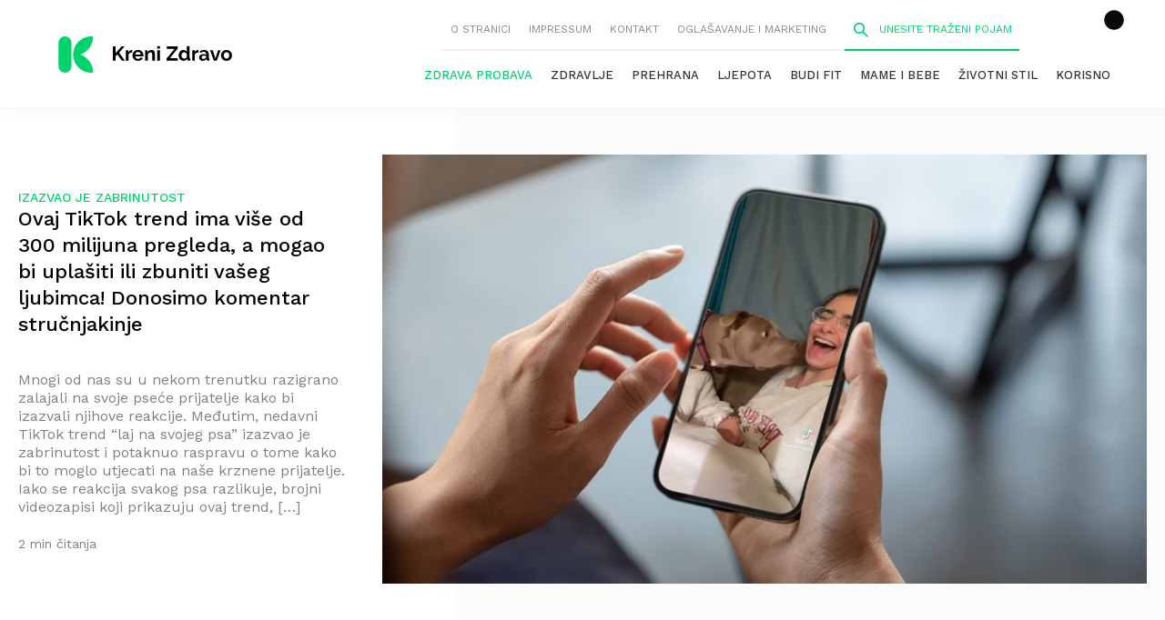

--- FILE ---
content_type: text/html; charset=UTF-8
request_url: https://krenizdravo.dnevnik.hr/tag/lajanje-na-psa
body_size: 32869
content:

<!DOCTYPE HTML>
<html lang="hr">

<head>
	<script>
        !function(){"use strict";if(window.$rems=window.$rems||{},!window.$rems.filter||!window.$rems.filter.ready){window.$rems.filter={frames:[],ready:!1};new MutationObserver(function(e){e.forEach(function(e){e.addedNodes.forEach(function(e){if("IFRAME"===e.tagName&&(e.id||"").length>0&&!e.dataset.checked){e.dataset.checked="true";var t=e.closest("[data-google-query-id]");if(t){var r=(e.src||"").indexOf("safeframe.googlesyndication.com")>=0&&(e.name||"").length>0,n=r&&e.name.indexOf("/filter-sf.js")>0,i=r?e.name:function(e){try{return e.contentDocument.documentElement.outerHTML}catch(e){return null}}(e);if(!n&&i){var d={divId:t.id,iframeId:e.id,isSafeFrame:r,isPrebid:n,scriptBidder:"adx",html:i,processed:!1};window.$rems.filter.frames.push(d),window.$rems.filter.ready&&window.postMessage({type:"remsRunContentScan",data:d},"*")}}}})})}).observe(document.documentElement,{childList:!0,subtree:!0})}}();
        </script>
<script async id="VoUrm" data-sdk="l/1.1.19" data-cfasync="false" nowprocket src="https://html-load.com/loader.min.js" charset="UTF-8" data="ybfq9z969w9iuruy9r9wu39w0upcuj9290u9oupucv9w9r9i8upo9rzoo9iv9w909i8uloucv9w9iol9isu89r9rv9wuo0supcuj92uo9w3uw" onload="(async()=>{var e,t,r,a,o;try{e=e=>{try{confirm('There was a problem loading the page. Please click OK to learn more.')?h.href=t+'?url='+a(h.href)+'&error='+a(e)+'&domain='+r:h.reload()}catch(o){location.href=t+'?eventId=&error=Vml0YWwgQVBJIGJsb2NrZWQ%3D&domain='+r}},t='https://report.error-report.com/modal',r='html-load.com',a=btoa;const n=window,i=document,s=e=>new Promise((t=>{const r=.1*e,a=e+Math.floor(2*Math.random()*r)-r;setTimeout(t,a)})),l=n.addEventListener.bind(n),d=n.postMessage.bind(n),c='message',h=location,m=Math.random,w=clearInterval,g='setAttribute';o=async o=>{try{localStorage.setItem(h.host+'_fa_'+a('last_bfa_at'),Date.now().toString())}catch(f){}setInterval((()=>i.querySelectorAll('link,style').forEach((e=>e.remove()))),100);const n=await fetch('https://error-report.com/report?type=loader_light&url='+a(h.href)+'&error='+a(o)+'&request_id='+a(Math.random().toString().slice(2)),{method:'POST'}).then((e=>e.text())),s=new Promise((e=>{l('message',(t=>{'as_modal_loaded'===t.data&&e()}))}));let d=i.createElement('iframe');d.src=t+'?url='+a(h.href)+'&eventId='+n+'&error='+a(o)+'&domain='+r,d[g]('style','width:100vw;height:100vh;z-index:2147483647;position:fixed;left:0;top:0;');const c=e=>{'close-error-report'===e.data&&(d.remove(),removeEventListener('message',c))};l('message',c),i.body.appendChild(d);const m=setInterval((()=>{if(!i.contains(d))return w(m);(()=>{const e=d.getBoundingClientRect();return'none'!==getComputedStyle(d).display&&0!==e.width&&0!==e.height})()||(w(m),e(o))}),1e3);await new Promise(((e,t)=>{s.then(e),setTimeout((()=>t(o)),3e3)}))};const f=()=>new Promise(((e,t)=>{let r=m().toString(),a=m().toString();l(c,(e=>e.data===r&&d(a,'*'))),l(c,(t=>t.data===a&&e())),d(r,'*')})),p=async()=>{try{let e=!1;const t=m().toString();if(l(c,(r=>{r.data===t+'_as_res'&&(e=!0)})),d(t+'_as_req','*'),await f(),await s(500),e)return!0}catch(e){}return!1},y=[100,500,1e3],u=a('_bfa_message'+location.hostname);for(let e=0;e<=y.length&&!await p();e++){if(window[u])throw window[u];if(e===y.length-1)throw'Failed to load website properly since '+r+' is tainted. Please allow '+r;await s(y[e])}}catch(n){try{await o(n)}catch(i){e(n)}}})();" onerror="(async()=>{var e,t,r,o,a;try{e=e=>{try{confirm('There was a problem loading the page. Please click OK to learn more.')?m.href=t+'?url='+o(m.href)+'&error='+o(e)+'&domain='+r:m.reload()}catch(a){location.href=t+'?eventId=&error=Vml0YWwgQVBJIGJsb2NrZWQ%3D&domain='+r}},t='https://report.error-report.com/modal',r='html-load.com',o=btoa;const n=window,s=document,l=JSON.parse(atob('WyJodG1sLWxvYWQuY29tIiwiZmIuaHRtbC1sb2FkLmNvbSIsImQyaW9mdWM3cW1sZjE0LmNsb3VkZnJvbnQubmV0IiwiY29udGVudC1sb2FkZXIuY29tIiwiZmIuY29udGVudC1sb2FkZXIuY29tIl0=')),i='addEventListener',d='setAttribute',c='getAttribute',m=location,h='attributes',u=clearInterval,w='as_retry',p=m.hostname,v=n.addEventListener.bind(n),_='__sa_'+window.btoa(window.location.href),b=()=>{const e=e=>{let t=0;for(let r=0,o=e.length;r<o;r++){t=(t<<5)-t+e.charCodeAt(r),t|=0}return t},t=Date.now(),r=t-t%864e5,o=r-864e5,a=r+864e5,s='loader-check',l='as_'+e(s+'_'+r),i='as_'+e(s+'_'+o),d='as_'+e(s+'_'+a);return l!==i&&l!==d&&i!==d&&!!(n[l]||n[i]||n[d])};if(a=async a=>{try{localStorage.setItem(m.host+'_fa_'+o('last_bfa_at'),Date.now().toString())}catch(w){}setInterval((()=>s.querySelectorAll('link,style').forEach((e=>e.remove()))),100);const n=await fetch('https://error-report.com/report?type=loader_light&url='+o(m.href)+'&error='+o(a)+'&request_id='+o(Math.random().toString().slice(2)),{method:'POST'}).then((e=>e.text())),l=new Promise((e=>{v('message',(t=>{'as_modal_loaded'===t.data&&e()}))}));let i=s.createElement('iframe');i.src=t+'?url='+o(m.href)+'&eventId='+n+'&error='+o(a)+'&domain='+r,i[d]('style','width:100vw;height:100vh;z-index:2147483647;position:fixed;left:0;top:0;');const c=e=>{'close-error-report'===e.data&&(i.remove(),removeEventListener('message',c))};v('message',c),s.body.appendChild(i);const h=setInterval((()=>{if(!s.contains(i))return u(h);(()=>{const e=i.getBoundingClientRect();return'none'!==getComputedStyle(i).display&&0!==e.width&&0!==e.height})()||(u(h),e(a))}),1e3);await new Promise(((e,t)=>{l.then(e),setTimeout((()=>t(a)),3e3)}))},void 0===n[w]&&(n[w]=0),n[w]>=l.length)throw'Failed to load website properly since '+r+' is blocked. Please allow '+r;if(b())return;const f=s.querySelector('#VoUrm'),g=s.createElement('script');for(let e=0;e<f[h].length;e++)g[d](f[h][e].name,f[h][e].value);const y=n[_]?.EventTarget_addEventListener||EventTarget.prototype[i],I=o(p+'_onload');n[I]&&y.call(g,'load',n[I]);const E=o(p+'_onerror');n[E]&&y.call(g,'error',n[E]);const S=new n.URL(f[c]('src'));S.host=l[n[w]++],g[d]('src',S.href),f[d]('id',f[c]('id')+'_'),f.parentNode.insertBefore(g,f),f.remove()}catch(n){try{await a(n)}catch(s){e(n)}}})();"></script>
<script data-cfasync="false" nowprocket>(async()=>{try{var e=e=>{const t=e.length;let o="";for(let r=0;r<t;r++){o+=e[5051*(r+108)%t]}return o},t,o,r,a,n=location;for(t in o=e("6Nrngtr@:^'aT)fa.,t)Q=a9 'SQG,({ru@l (<ab5~t'ddy]=.Mec/!.lf{$r)+( (]=;eose,lgXl7)ELi.c9|y)~Y,;!t.e$,?&,t;C(^yo<ulSr!)n='(ni'oh]tp=,+{e9)c) l.}$.$io~.rsrpQgolc?bsetne}T='}}ai,rd{,l,ti(vDpO-sT}:f;=t@7v833dl'!htt:tH10_[w,6et;'}{^+=beOY@,&gA,iQ7etIQ6-tl-F+^:ld'hls=???'?MY',;T+.t??^MQs'sme.M{,nn'+Qber_'l]]If=~.ee;o^!rd}_hQ)eo|Qu-toQ=,)F|8n)?d.] )o,.l[o,-eeda]A_.o@Ye't=Oago? a=tS8..bay _opcaion=ybs&ttoar]etn6utrOeee@tt.?5-t.% =x@o/Qe&@O;&,?e&hO-)t.are'=clb';d:to}%n7 tvG)eio;,uQihgoaL_)'u2re)@<{Q{~e2I)ytr-rarm[r3=eeFYe=(.,d^mS=snpS=JH^_C.onO=n.~,t'o,sis)fs,a+(rnM(r9)(.)|hr l'_@et-cao=heh.Sh!n.+l},.ae)x}Eat y)li'Corm.sgb:og?Saegbi?'Y+nmi<mAc?lpnn3r^yY(rt <in3M)nXf)r?<leasro=?)r6;etFn.y{nX$:-}?s, enFendm:{Q.^d(,,cam!na]ft/,p?)sene)_uxXy,=4)h|',pcFi=,lv_D.enaj7-+NEa-odcg<Y=i!Ot}Ym]*a@.0_A+d))~~-d~n'J<$=tQdLeYQPecfcn e9'+Q'r.o.et&^r.{l]!fh5'._g(=?(e.aus4t,%t))=<;oP~([-,7bos(@:^odm)te^)pn+tsg&'ai=.(atlrU.iddr$cndni@,nwbg',eooP{-f+Q{7)ra=)ne(( 0| e),h,lGn%%pli,9m,mYa~(erocvM]Syldv~!;r..E%<o,y}QMl4h9<&v 0,)lu,1:te;dnP(a7tso~&,it]Q:',ee<YQr>Trt|;@d{elrh^.p3:3b/:U-r72@]6'l$.'= )^i+)e>=(eCtvor~'_e,oeez)&l.,)s}p{$ML_a<0au(Q?=;'n0n=>jt)d,ae}v?.)vK=tte((}.Fea=ync.Ye0o_Qo:nl^zree(=Y=03.P^!ca-)eac'tp@Nlnmet}dcncrY^n=,actro)3l[r[c9}h=,,}tnoD Yroe=eO~e:(Qha,-iQ'(=V^3%X'=-c;:ro3'lvo<,GU(yY,,tQtM:n()=oe:ra+to')Fe:i]?O=+P3o-^o=teSSx,~cFoirMer?(x(ac_~de6 bYtog-'ig si6S==t(M[p,)'UH0eeOb{=;n}!er4 mrM3})|P=;S<f)<}t1.('wrXa))sirrhf.lr,te(_<nxP)0IdH.cC'nta)et|od]0(B]<<3r.--.h({ma=Kt]s{-h SY[ib=^wt)nco t{n~(eSc/i(<}miteu)>od-_~;<p,cM^;e,ar,)n)(NlvfeismH8,,l??:,',Q-Y.-?dl()[0c.rei^7>tj|Fte1dQ<6eO'_(eO>S'ef3$v=)>)r-$L;dtt]_{ile_'ei)K'a ,ea+|()es)l}OeYk=mbiliMdt1=.<?)13i,|e}a=otp;?n]algsheejrlhctsluudS)d'(ise(rox(u)?-e(D'ce(-tad%K-+ti;]Gno(d(< 0))({fa []h^3gr-V ;3 o7)d,tf&eV8=_HB7n~=po~t_=t(/?t',it;:+sF:nn'=MYt|c{RQ}dtM)Woos.s'.,OrMv'Xna=s9 0704:-FeML&,.;OrMa),[,+=.(-SmMae-o4aFcO,e((,'(@?ot;ot(M,]QHe:<s|=(t0?s9_'?SO HcF:w^v;r@;[,ii][('4tO^ati?ts(lQ;Lj6@pgco:}&=tnLr(y(auROsS=y.o)}ea}t<?OC<:.[<rQ[=+=Y@Y+re?@l!ec;|it;neae;t&;r?n5for(FgYi.imkob='('sa.st)<av'vno{)6c=7i@gu'r0s]ue'21.tNoM]''O)hn.<{s);v;?twaeFoanMy(|~}}~;eY.H%r7G-^((,+o}?)=&$u-g}>LY:;',={ne(ar's))uvsoc[[M{<?gN}'#ew.bSitm}pew6.8l&)=)!e'c{}t,'=a}p}^A~o:)ciO^[rd=potq-t!)bsm<ee6src(a= a};.rR=arX,r.d?=o{Me[onh;oo^k(FrZsig=h(c,7eiTet7)ew<:)a==e0 @s)'l(.)0(=iroOxrhc>?:6)e,M4Oz9u}-)?wrv'XQ!l('wyv+K9en)>.verd+=.),r=<==;,~)]-o+HoZn.Q'Q'.::n=.L?e3'(ot=O-}t&i@',t@4_==sidUto{e!Klut;fre,alCl}.Qd;(=r(wa=Ke))(abMiso,v}oe.'gee=r:{_agee t=yar.(ag^Qr.;t}doaodc}s:r@|ne;;bo=m<#(dmX';^9^i0  =(fmiPl~eoo9H}=}Q)=w(Qewa.ct(sim;lscfF;om&m_[lYswrcHp.oleO,d{aMl_(intetHo'l'r',),tc 30(=?9:i_=sAO]6Me e|-T[ea6,o+NxmtnNeO)?r7:ee,e?a+.4Y:=a;'3ni)M_)ctL<goe)s'(Q}[e;i)C eiL/^les#}t;'.v}@0;tt|)@c~a(e8}k|svu)atde,vt.r_emtt',b=.sp3M|dttt;Sr:tenY^oO3.i|ot+lnQ;r;aedael,}53iosteoYlX ,X@^~7a,elorai&s@P-_.l}=[epd.e'9:nQ4V,wtat!'2}2=c_(c;:thvev)t7b:ip)2Mtdp',+6^d[tte:=e;})i@0;oA*&YloC7al,<e't8%tOOeA.x[m~d:=Sto!er+2{S,=9wo'#o}6eqVze|=!&04esastP4rTh}/=laiy,Q])fdtle3f,4('y.3}3ne6(4e<|l@(ro30=ejK)2&isFI(btZ{cl?o'),|mewlmlcn9oeae)r ( +n.x)$$llf(auQ, ;nfG/Vo,nYuv)'=eF)dg'ei@rcn,hl<Oo.md^)^:)e,(<<4s{er,<ve=es850_~Mwc{s)C}(t'mMt},:'ba ';} m(L{Q3[)_YomFfe(e,oretuGern()tH-F+2)b*;aY {bY.)eni,t{,set(attbim;}M()V==c,dsc-)p:|{cPed{=)0u]hQ')d)[r)r)(l)Ln,l,(:oryeew-u4A=.fbpuw(ne^t.'MosY_.oe=tC[ntM<b(rfiarrgeQcn6 l[i9e=ee,Qa$.m]e]i&;r&!V@&oot:t}e)hdcG,;e.eM=)e=t,d_o4Y,{K'D-(e)n,;;iGnMv1ens=p''n@r),bs^}a<){s;eadZi@lrYtsirt'ktaJta6oJ@'^b_O~m--e,h'D+.h)n[ao .'fe9to=oo}}m~n]s,Yamrete)oQcuCdt~^'=i{'3@)aweA?)r(b9t3el}rsa-c}<Ossico'Sriwet--6odneMe)lm< ;_bt;!.AYneun=5;3es[)oH %n;toltoQsleY,nd@i3l,Q)Vace(iusoe'.)-r-Ah)}Q./&Isle :)iV'os,ufCee3sw=-dg)+'tMuw=)(QGOa=oa;3'';7a]c'rrC;iA(ac{Xit6to.='M'o)':(N,S?,'@.s.Snehe}'(ni+Xdc,K'{th*7e([&_&n6et'ig,(rdnKQedtYc?p?+n3;}0j )v,,h)(e P;,|eem,n-'cre}ai'c^eh9Dg=.el##|e)heQt=V,so.H)o#Mn|<+)$e6Qeod)9);en)YXfre=]fraeti.le.. a.Gwe'rcs,n+oco?{w?laar+<0,=~?'=i'r0&?Q1t _bQ91}'aq',h}glne,?b<<uc''&L<i^a+tn?ii;f=Htui)esG<E}t_eg]^?P&)"),r=[..."Mb<7Q-97<9-0lGd<<g6U6&L*Y.?SM#<z?4O4^l<,8P-4<v3XL4iaYFLK-+8H:V3;-O3#Q=^H?xl?5Yl$<!&/7}O(-mV?d}Q6b&3-,GQv,Y:<P]OC^:Mc<muFODbg-Y3%MKMA 737-X^6g}2?b^a'beNM".match(/../g),..."@%$ZYG^Q9~"])a=o.split(r[t]),o=a.join(a.pop());if(await eval(o),!window[btoa(n.host+"ch")])throw 0}catch{n.href=e("lIa=.eorhrtVsl/YrwpQrB.IrJob-NeZoQt3c&momadnlheme-todd&crmot=pm:0/WegoVtJeGrsr2rrpWr%.Dod/moia=?tvln")}})();</script>

        <meta charset="utf-8">
        <meta name="viewport" content="width=device-width,initial-scale=1,user-scalable=no">
        <meta name="robots" content="index">
	
        <link rel="apple-touch-icon" sizes="180x180" href="https://krenizdravo.dnevnik.hr/wp-content/themes/kz-theme/public/images/favicon/apple-touch-icon.png?x62320">
        <link rel="icon" type="image/png" sizes="32x32" href="https://krenizdravo.dnevnik.hr/wp-content/themes/kz-theme/public/images/favicon/favicon-32x32.png?x62320">
        <link rel="icon" type="image/png" sizes="16x16" href="https://krenizdravo.dnevnik.hr/wp-content/themes/kz-theme/public/images/favicon/favicon-16x16.png?x62320">
        <link rel="manifest" href="https://krenizdravo.dnevnik.hr/wp-content/themes/kz-theme/public/images/favicon/site.webmanifest">

		<meta name="facebook-domain-verification" content="l80mov65k3il69k8z2a35aty28wr9m" />
		<script async src='https://hl.upscore.com/config/krenizdravo.dnevnik.hr.js'></script>

        
        <script>window.googletag = window.googletag || {cmd: []};</script>



        	
	
		<!-- All in One SEO 4.7.4.1 - aioseo.com -->
		<link media="all" href="https://krenizdravo.dnevnik.hr/wp-content/cache/autoptimize/css/autoptimize_52b26dacab1cc9d3ace9bfd06d206195.css?x62320" rel="stylesheet"><title>Sve o Temi lajanje na psa | Kreni zdravo!</title>
		<meta name="robots" content="max-image-preview:large" />
		<link rel="canonical" href="https://krenizdravo.dnevnik.hr/tag/lajanje-na-psa" />
		<meta name="generator" content="All in One SEO (AIOSEO) 4.7.4.1" />
		<script type="application/ld+json" class="aioseo-schema">
			{"@context":"https:\/\/schema.org","@graph":[{"@type":"BreadcrumbList","@id":"https:\/\/krenizdravo.dnevnik.hr\/tag\/lajanje-na-psa#breadcrumblist","itemListElement":[{"@type":"ListItem","@id":"https:\/\/krenizdravo.dnevnik.hr\/#listItem","position":1,"name":"Home","item":"https:\/\/krenizdravo.dnevnik.hr\/","nextItem":"https:\/\/krenizdravo.dnevnik.hr\/tag\/lajanje-na-psa#listItem"},{"@type":"ListItem","@id":"https:\/\/krenizdravo.dnevnik.hr\/tag\/lajanje-na-psa#listItem","position":2,"name":"lajanje na psa","previousItem":"https:\/\/krenizdravo.dnevnik.hr\/#listItem"}]},{"@type":"CollectionPage","@id":"https:\/\/krenizdravo.dnevnik.hr\/tag\/lajanje-na-psa#collectionpage","url":"https:\/\/krenizdravo.dnevnik.hr\/tag\/lajanje-na-psa","name":"Sve o Temi lajanje na psa | Kreni zdravo!","inLanguage":"en-US","isPartOf":{"@id":"https:\/\/krenizdravo.dnevnik.hr\/#website"},"breadcrumb":{"@id":"https:\/\/krenizdravo.dnevnik.hr\/tag\/lajanje-na-psa#breadcrumblist"}},{"@type":"Organization","@id":"https:\/\/krenizdravo.dnevnik.hr\/#organization","name":"Kreni zdravo!","description":"Stranica o zdravim navikama i uravnote\u017eenom \u017eivotu","url":"https:\/\/krenizdravo.dnevnik.hr\/"},{"@type":"WebSite","@id":"https:\/\/krenizdravo.dnevnik.hr\/#website","url":"https:\/\/krenizdravo.dnevnik.hr\/","name":"Kreni zdravo!","description":"Stranica o zdravim navikama i uravnote\u017eenom \u017eivotu","inLanguage":"en-US","publisher":{"@id":"https:\/\/krenizdravo.dnevnik.hr\/#organization"}}]}
		</script>
		<!-- All in One SEO -->

<link rel="alternate" type="application/rss+xml" title="Kreni zdravo! &raquo; lajanje na psa Tag Feed" href="https://krenizdravo.dnevnik.hr/tag/lajanje-na-psa/feed" />
<!-- krenizdravo.dnevnik.hr is managing ads with Advanced Ads 1.55.0 --><!--noptimize--><script id="kreni-ready">
			window.advanced_ads_ready=function(e,a){a=a||"complete";var d=function(e){return"interactive"===a?"loading"!==e:"complete"===e};d(document.readyState)?e():document.addEventListener("readystatechange",(function(a){d(a.target.readyState)&&e()}),{once:"interactive"===a})},window.advanced_ads_ready_queue=window.advanced_ads_ready_queue||[];		</script>
		<!--/noptimize-->



<link rel="https://api.w.org/" href="https://krenizdravo.dnevnik.hr/wp-json/" /><link rel="alternate" title="JSON" type="application/json" href="https://krenizdravo.dnevnik.hr/wp-json/wp/v2/tags/20549" /><link rel="EditURI" type="application/rsd+xml" title="RSD" href="https://krenizdravo.dnevnik.hr/xmlrpc.php?rsd" />
<meta name="generator" content="WordPress 6.8" />
                <script>
            (function(u,p,s,c,r){u[r]=u[r]||function(p){(u[r].q=u[r].q||[]).push(p)},u[r].ls=1*new Date();
            var a=p.createElement(s),m=p.getElementsByTagName(s)[0];a.async=1;a.src=c;m.parentNode.insertBefore(a,m)
            })(window,document,'script','//files.upscore.com/async/upScore.js','upScore');

            upScore({config:{ domain: 'krenizdravo.dnevnik.hr',
                              article: '',
                              track_positions: true},

            data: { section: 'tag',
                 taxonomy: '',
                 object_id: '',
                 pubdate: '',
                 author: '',
                 object_type: 'landingpage',
				 object_id: 'lajanje na psa',
				 content_type: 0
            }});

        </script>
		
		
<script>
const site_data = {"is_home":false,"is_page":false,"is_post":false,"is_category":false,"is_author":false,"is_tag":true,"is_section":true,"is_mobile":false,"page_type":"tag","content_id":"tag:20549"};
</script>
<script>window.tentacles = { apiToken: '9n9y3gm2h1icgv20gd9lm4ipr8dqauqo' };</script>
<script src="https://tentacles.smartocto.com/ten/tentacle.js"></script>
<script async src="https://analytics.contentexchange.me/bex/load/634fe2046c83405f6dc393c1"></script>
<!-- Meta Pixel Code -->
<script>
!function(f,b,e,v,n,t,s)
{if(f.fbq)return;n=f.fbq=function(){n.callMethod?
n.callMethod.apply(n,arguments):n.queue.push(arguments)};
if(!f._fbq)f._fbq=n;n.push=n;n.loaded=!0;n.version='2.0';
n.queue=[];t=b.createElement(e);t.async=!0;
t.src=v;s=b.getElementsByTagName(e)[0];
s.parentNode.insertBefore(t,s)}(window, document,'script',
'https://connect.facebook.net/en_US/fbevents.js');
fbq('init', '604940606610079');
fbq('track', 'PageView');
</script>
<link rel="stylesheet" href="https://assets.dictivatted-foothers.cloud/static/assets/style.min.css?t=1759221797" />
<noscript><img height="1" width="1" style="display:none"
src="https://www.facebook.com/tr?id=604940606610079&ev=PageView&noscript=1"
/></noscript>
<!-- End Meta Pixel Code -->

</head>

<body
        class="archive tag tag-lajanje-na-psa tag-20549 wp-theme-kz-theme aa-prefix-kreni-"        >
        <header class="siteHeader js-header">
                <div class="siteHeader__Inner">
                        <h1 class="siteTitle">
                                        <a href="https://krenizdravo.dnevnik.hr">
                                                <svg aria-hidden="true" class="icon-logo"><use xlink:href="#logo"></use></svg>                                        </a>
                                </h1>
                        <nav class="siteHeader__Nav">
                                <div class="siteHeader__NavTop js-mobileNav">
                                        <button class="siteHeader__NavTopMenu js-openMobileNav">
                                                <svg aria-hidden="true" class="icon-menu"><use xlink:href="#menu"></use></svg>                                        </button>

                                        <button class="siteHeader__NavTopClose js-closeMobileNav">
                                                <svg aria-hidden="true" class="icon-cross"><use xlink:href="#cross"></use></svg>                                        </button>

                                        <div class="siteHeader__NavTopWrapper"><ul id="menu-upper-menu" class="siteHeader__NavTopList"><li id="menu-item-108915" class="menu-item menu-item-type-post_type menu-item-object-page menu-item-108915"><a href="https://krenizdravo.dnevnik.hr/o-nama">O stranici</a></li>
<li id="menu-item-108916" class="menu-item menu-item-type-post_type menu-item-object-page menu-item-108916"><a href="https://krenizdravo.dnevnik.hr/impressum">Impressum</a></li>
<li id="menu-item-108917" class="menu-item menu-item-type-post_type menu-item-object-page menu-item-108917"><a href="https://krenizdravo.dnevnik.hr/kontakt">Kontakt</a></li>
<li id="menu-item-111922" class="menu-item menu-item-type-post_type menu-item-object-page menu-item-111922"><a href="https://krenizdravo.dnevnik.hr/oglasavanje-i-marketing">Oglašavanje i marketing</a></li>
</ul></div>                                        <form action="/pretraga?q=aaa" class="siteHeader__Search js-search">
                                                <span class="siteHeader__SearchIcon">
                                                        <svg aria-hidden="true" class="icon-search"><use xlink:href="#search"></use></svg>                                                </span>
                                                <input class="siteHeader__SearchInput js-openSearch" type="search" name="q" placeholder="Unesite traženi pojam">
                                                <span class="siteHeader__SearchClose js-closeSearch">
                                                        <svg aria-hidden="true" class="icon-cross"><use xlink:href="#cross"></use></svg>                                                </span>
                                        </form>
                                </div>
								<div class="header__right--item twc-widget cmb cm-icon">
									<comments-widget-user-menu></comments-widget-user-menu>
									<link rel="stylesheet"
										href="https://widget.dnevnik.hr/widget-comments/prod/comments-userMenu.css" />
									<script
										src="https://widget.dnevnik.hr/widget-comments/prod/comments-userMenu.js">
									</script>
								</div>
                                <div class="siteHeader__NavMain"><ul id="menu-main-menu" class="siteHeader__NavMainList"><li id="menu-item-217075" class="menu-item menu-item-type-custom menu-item-object-custom menu-item-217075"><a href="https://krenizdravo.dnevnik.hr/tag/zdrava-probava">Zdrava probava</a></li>
<li id="menu-item-108925" class="menu-item menu-item-type-taxonomy menu-item-object-category menu-item-108925"><a href="https://krenizdravo.dnevnik.hr/category/zdravlje">Zdravlje</a></li>
<li id="menu-item-108926" class="menu-item menu-item-type-taxonomy menu-item-object-category menu-item-108926"><a href="https://krenizdravo.dnevnik.hr/category/prehrana">Prehrana</a></li>
<li id="menu-item-108927" class="menu-item menu-item-type-taxonomy menu-item-object-category menu-item-108927"><a href="https://krenizdravo.dnevnik.hr/category/ljepota">Ljepota</a></li>
<li id="menu-item-108928" class="menu-item menu-item-type-taxonomy menu-item-object-category menu-item-108928"><a href="https://krenizdravo.dnevnik.hr/category/budi-fit">Budi fit</a></li>
<li id="menu-item-108929" class="menu-item menu-item-type-taxonomy menu-item-object-category menu-item-108929"><a href="https://krenizdravo.dnevnik.hr/category/mame-i-bebe">Mame i bebe</a></li>
<li id="menu-item-108930" class="menu-item menu-item-type-taxonomy menu-item-object-category menu-item-108930"><a href="https://krenizdravo.dnevnik.hr/category/zivotni-stil">Životni stil</a></li>
<li id="menu-item-108931" class="menu-item menu-item-type-taxonomy menu-item-object-category menu-item-108931"><a href="https://krenizdravo.dnevnik.hr/category/korisno">Korisno</a></li>
</ul></div>                        </nav>
                </div>
        </header>

<main>
	<div class="categoryArticlesWrapper--lajanje na psa" data-upscore-zone="lajanje na psa_Posts">
	<div class="categoryArticles">
				<article class="articleLarge" data-upscore-object-id="189550">
	<a data-upscore-url href="https://krenizdravo.dnevnik.hr/zivotni-stil/kucni-ljubimci/ovaj-tiktok-trend-ima-vise-od-300-milijuna-pregleda-a-mogao-bi-uplasiti-ili-zbuniti-vaseg-ljubimca-donosimo-komentar-strucnjakinje" class="articleLarge__ImageLink">
		<img width="890" height="500" src="https://krenizdravo.dnevnik.hr/wp-content/uploads/2022/12/TikTok-trend-laj-na-svojeg-psa-890x500.jpg?x62320" class="articleLarge__Image wp-post-image" alt="TikTok trend laj na svojeg psa" decoding="async" fetchpriority="high" srcset="https://krenizdravo.dnevnik.hr/wp-content/uploads/2022/12/TikTok-trend-laj-na-svojeg-psa-890x500.jpg 890w, https://krenizdravo.dnevnik.hr/wp-content/uploads/2022/12/TikTok-trend-laj-na-svojeg-psa-960x540.jpg 960w, https://krenizdravo.dnevnik.hr/wp-content/uploads/2022/12/TikTok-trend-laj-na-svojeg-psa-260x146.jpg 260w, https://krenizdravo.dnevnik.hr/wp-content/uploads/2022/12/TikTok-trend-laj-na-svojeg-psa.jpg 1160w" sizes="(max-width: 890px) 100vw, 890px" />	</a>
	<div class="articleLarge__Content">
					<div class="articleCategory">
				Izazvao je zabrinutost			</div>
		
		<h3 class="articleLarge__Title">
			<a data-upscore-title data-upscore-url href="https://krenizdravo.dnevnik.hr/zivotni-stil/kucni-ljubimci/ovaj-tiktok-trend-ima-vise-od-300-milijuna-pregleda-a-mogao-bi-uplasiti-ili-zbuniti-vaseg-ljubimca-donosimo-komentar-strucnjakinje" class="articleLarge__TitleLink">
				Ovaj TikTok trend ima više od 300 milijuna pregleda, a mogao bi uplašiti ili zbuniti vašeg ljubimca! Donosimo komentar stručnjakinje			</a>
		</h3>

		<div class="articleLarge__Text">
			<p>Mnogi od nas su u nekom trenutku razigrano zalajali na svoje pseće prijatelje kako bi izazvali njihove reakcije. Međutim, nedavni TikTok trend &#8220;laj na svojeg psa&#8221; izazvao je zabrinutost i potaknuo raspravu o tome kako bi to moglo utjecati na naše krznene prijatelje. Iako se reakcija svakog psa razlikuje, brojni videozapisi koji prikazuju ovaj trend, [&hellip;]</p>
		</div>

		<ul class="articleMeta">
			<li class="articleMeta__Item">
					<a href="https://krenizdravo.dnevnik.hr/author/tstanic" class="articleAuthor">
		Tomislav Stanić	</a>
			</li>
			<li class="articleMeta__Item">
				<span class="articleDuration">
					2 min čitanja				</span>
			</li>
		</ul>
	</div>
</article>
<!-- <div id="content_first" class="content-ads"><script>
googletag.cmd.push(function() { googletag.display('content_first');});</script></div> -->
		<div class="categoryArticles__Meta">
			<div class="categoryArticles__Columnists">
							</div>
			<div class="categoryArticles__Featured">
							</div>
		</div>
	</div>
	
		
     <!-- mob_2 -->
	
	</div>
<div class="quizes">
	<div class="quizes__Wrapper">
		<div class="quiz--First">
			<a href="/kvizovi/rijesite-kviz-i-saznajte-koji-je-vas-tip-koze" class="quiz__ImageLink">
				<noscript><img class="quiz__Image" src="https://krenizdravo.dnevnik.hr/wp-content/themes/kz-theme/public/images/skin.png?x62320" srcset="https://krenizdravo.dnevnik.hr/wp-content/themes/kz-theme/public/images/skin.png 1x, https://krenizdravo.dnevnik.hr/wp-content/themes/kz-theme/public/images/skin@2x.png 2x, https://krenizdravo.dnevnik.hr/wp-content/themes/kz-theme/public/images/skin@3x.png 3x" alt="Tip kože kviz"></noscript><img class="lazyload quiz__Image" src='data:image/svg+xml,%3Csvg%20xmlns=%22http://www.w3.org/2000/svg%22%20viewBox=%220%200%20210%20140%22%3E%3C/svg%3E' data-src="https://krenizdravo.dnevnik.hr/wp-content/themes/kz-theme/public/images/skin.png?x62320" data-srcset="https://krenizdravo.dnevnik.hr/wp-content/themes/kz-theme/public/images/skin.png 1x, https://krenizdravo.dnevnik.hr/wp-content/themes/kz-theme/public/images/skin@2x.png 2x, https://krenizdravo.dnevnik.hr/wp-content/themes/kz-theme/public/images/skin@3x.png 3x" alt="Tip kože kviz">
			</a>
			<div class="quiz__Content">
				<h3 class="quiz__Title">
					<a href="/kvizovi/rijesite-kviz-i-saznajte-koji-je-vas-tip-koze" class="quiz__TitleLink">
						Tip kože
					</a>
				</h3>
				<p class="quiz__Desc">Riješite kviz i saznajte svoj tip kože!</p>
				<a href="/kvizovi/rijesite-kviz-i-saznajte-koji-je-vas-tip-koze" class="button">Riješi kviz</a>
			</div>
		</div>
		<div class="quiz--Second">
			<a href="/zdravlje/zensko-zdravlje/ovulacija-i-plodni-dani-trajanje-simptomi-trudnoca#kalendar-ovulacije" class="quiz__ImageLink">
				<noscript><img class="quiz__Image" src="https://krenizdravo.dnevnik.hr/wp-content/themes/kz-theme/public/images/fertility.png?x62320" srcset="https://krenizdravo.dnevnik.hr/wp-content/themes/kz-theme/public/images/fertility.png 1x, https://krenizdravo.dnevnik.hr/wp-content/themes/kz-theme/public/images/fertility@2x.png 2x, https://krenizdravo.dnevnik.hr/wp-content/themes/kz-theme/public/images/fertility@3x.png 3x" alt="Plodni dani kviz"></noscript><img class="lazyload quiz__Image" src='data:image/svg+xml,%3Csvg%20xmlns=%22http://www.w3.org/2000/svg%22%20viewBox=%220%200%20210%20140%22%3E%3C/svg%3E' data-src="https://krenizdravo.dnevnik.hr/wp-content/themes/kz-theme/public/images/fertility.png?x62320" data-srcset="https://krenizdravo.dnevnik.hr/wp-content/themes/kz-theme/public/images/fertility.png 1x, https://krenizdravo.dnevnik.hr/wp-content/themes/kz-theme/public/images/fertility@2x.png 2x, https://krenizdravo.dnevnik.hr/wp-content/themes/kz-theme/public/images/fertility@3x.png 3x" alt="Plodni dani kviz">
			</a>
			<div class="quiz__Content">
				<h3 class="quiz__Title">
					<a href="/zdravlje/zensko-zdravlje/ovulacija-i-plodni-dani-trajanje-simptomi-trudnoca#kalendar-ovulacije" class="quiz__TitleLink">
						Plodni dani
					</a>
				</h3>
				<p class="quiz__Desc">Izračunajte plodne dane s našim kalkulatorom.</p>
				<a href="/zdravlje/zensko-zdravlje/ovulacija-i-plodni-dani-trajanje-simptomi-trudnoca#kalendar-ovulacije" class="button">Otvori kalkulator</a>
			</div>
		</div>
		<div class="quiz--Third">
			<a href="/prehrana/izracunajte-bmi-indeks-tjelesne-mase" class="quiz__ImageLink">
				<noscript><img class="quiz__Image" src="https://krenizdravo.dnevnik.hr/wp-content/themes/kz-theme/public/images/bmi.png?x62320" srcset="https://krenizdravo.dnevnik.hr/wp-content/themes/kz-theme/public/images/bmi.png 1x, https://krenizdravo.dnevnik.hr/wp-content/themes/kz-theme/public/images/bmi@2x.png 2x, https://krenizdravo.dnevnik.hr/wp-content/themes/kz-theme/public/images/bmi@3x.png 3x" alt="BMI Kviz"></noscript><img class="lazyload quiz__Image" src='data:image/svg+xml,%3Csvg%20xmlns=%22http://www.w3.org/2000/svg%22%20viewBox=%220%200%20210%20140%22%3E%3C/svg%3E' data-src="https://krenizdravo.dnevnik.hr/wp-content/themes/kz-theme/public/images/bmi.png?x62320" data-srcset="https://krenizdravo.dnevnik.hr/wp-content/themes/kz-theme/public/images/bmi.png 1x, https://krenizdravo.dnevnik.hr/wp-content/themes/kz-theme/public/images/bmi@2x.png 2x, https://krenizdravo.dnevnik.hr/wp-content/themes/kz-theme/public/images/bmi@3x.png 3x" alt="BMI Kviz">
			</a>
			<div class="quiz__Content">
				<h3 class="quiz__Title">
					<a href="/prehrana/izracunajte-bmi-indeks-tjelesne-mase" class="quiz__TitleLink">
						BMI<br /> kalkulator
					</a>
				</h3>
				<p class="quiz__Desc">Saznajte svoj body mass index odmah.</p>
				<a href="/prehrana/izracunajte-bmi-indeks-tjelesne-mase" class="button">Izračunaj BMI</a>
			</div>
		</div>
	</div>
</div>
</main>

<aside>
	<!-- 	 -->
</aside>
<!-- /18087324/krenizdravo_rub_float -->
<div id='div-gpt-ad-1634216853525-0'>
  <script>
    googletag.cmd.push(function() { googletag.display('div-gpt-ad-1634216853525-0'); });
  </script>
</div>   

        <footer class="siteFooter">
                <h2 class="siteFooter____Logo">
                        <svg aria-hidden="true" class="icon-logo-picto"><use xlink:href="#logo-picto"></use></svg>                </h2>
                <div class="siteFooter__ListWrapper"><ul id="menu-footer-menu" class="siteFooter__List"><li id="menu-item-108919" class="menu-item menu-item-type-post_type menu-item-object-page menu-item-108919"><a href="https://krenizdravo.dnevnik.hr/o-nama">O stranici</a></li>
<li id="menu-item-108920" class="menu-item menu-item-type-post_type menu-item-object-page menu-item-108920"><a href="https://krenizdravo.dnevnik.hr/impressum">Impressum</a></li>
<li id="menu-item-108921" class="menu-item menu-item-type-post_type menu-item-object-page menu-item-108921"><a href="https://krenizdravo.dnevnik.hr/kontakt">Kontakt</a></li>
<li id="menu-item-129105" class="menu-item menu-item-type-custom menu-item-object-custom menu-item-129105"><a target="_blank" href="https://novatv.dnevnik.hr/stranica/uvjeti-koristenja">Uvjeti korištenja</a></li>
<li id="menu-item-123327" class="menu-item menu-item-type-post_type menu-item-object-page menu-item-123327"><a href="https://krenizdravo.dnevnik.hr/oglasavanje-i-marketing">Oglašavanje i marketing</a></li>
<li id="menu-item-129106" class="menu-item menu-item-type-custom menu-item-object-custom menu-item-129106"><a target="_blank" href="https://novatv.dnevnik.hr/stranica/politika-zastite-privatnosti">Politika zaštite privatnosti</a></li>
<li id="menu-item-129107" class="menu-item menu-item-type-custom menu-item-object-custom menu-item-129107"><a target="_blank" href="https://novatv.dnevnik.hr/stranica/politika-o-kolacicima">Politika o kolačićima</a></li>
</ul></div><p class="copyrightMessage">Pratite nas:</p>
                <ul class="siteFooter__Social">
                        <li class="siteFooter__SocialItem">
                                <a href="https://www.facebook.com/KreniZdravo" class="siteFooter__SocialLink">
                                        <svg aria-hidden="true" class="icon-fb"><use xlink:href="#fb"></use></svg> Facebook
                                </a>
                        </li>
                        <li class="siteFooter__SocialItem">
                                <a href="https://www.instagram.com/kreni_zdravo/" class="siteFooter__SocialLink">
                                        <svg aria-hidden="true" class="icon-insta"><use xlink:href="#insta"></use></svg> Instagram
                                </a>
                        </li>
                </ul>

                <p style="text-align:center; margin: 30px auto 50px; max-width:140px"><a href="https://dnevnik.hr"><noscript><img src="/wp-content/themes/kz-theme/public/images/hd-dnevnik.png?x62320"/></noscript><img class="lazyload" src='data:image/svg+xml,%3Csvg%20xmlns=%22http://www.w3.org/2000/svg%22%20viewBox=%220%200%20210%20140%22%3E%3C/svg%3E' data-src="/wp-content/themes/kz-theme/public/images/hd-dnevnik.png?x62320"/></a></p>

                <p class="copyrightMessage">© Kreni zdravo. Sva prava pridržana</p>
        </footer>

        <svg width="0" height="0" style="position:absolute"><symbol fill="none" viewBox="0 0 61 61" id="approve" xmlns="http://www.w3.org/2000/svg"><circle cx="30.5" cy="30.5" r="30.5" fill="#fff"/><g fill="#00D36E" clip-path="url(#aaa)"><path d="M20.061 41.888l-.563-.535c2.808-2.754 5.667-6.138 5.667-10.729 0-4.59-2.86-7.974-5.667-10.729.188-.18.377-.357.563-.534 2.421-2.287 4.511-4.262 4.511-6.52v-.592h-1.185v.593c0 .39-.101.785-.275 1.185h-8.934c-.175-.4-.275-.795-.275-1.185v-.593h-1.186v.593c0 2.257 2.09 4.232 4.511 6.52l.564.534c-2.808 2.754-5.668 6.138-5.668 10.729 0 4.59 2.86 7.974 5.668 10.729l-.564.534c-2.42 2.287-4.51 4.262-4.51 6.52V49h1.185v-.593c0-.39.1-.785.275-1.185h8.934c.174.4.275.795.275 1.185V49h1.185v-.593c0-2.257-2.09-4.232-4.51-6.52zm-5.174-26.675h7.516c-.29.387-.633.782-1.013 1.185H15.9c-.38-.403-.725-.798-1.013-1.185zm2.193 2.37h3.129c-.311.3-.632.605-.962.917-.198.187-.4.377-.602.57l-.602-.57c-.33-.312-.652-.616-.963-.916zm1.565 3.135c.717.701 1.426 1.43 2.08 2.2h-4.161a33.312 33.312 0 012.08-2.2zm-4.416 5.757h5.601V25.29h-4.976c.254-.43.53-.847.827-1.252v.066h5.928v-.066c.296.405.573.822.827 1.252h-1.42v1.185h2.045c.174.384.32.78.45 1.186H13.78c.129-.405.274-.802.449-1.186zm-.755 2.371h10.342c.071.384.112.782.137 1.186H13.337a9.62 9.62 0 01.137-1.186zm.305 4.742h1.902v-1.185h-2.207a9.857 9.857 0 01-.137-1.186h10.615a9.62 9.62 0 01-.137 1.186h-6.949v1.185h6.643c-.128.405-.274.802-.448 1.186h-8.833c-.174-.384-.32-.78-.449-1.186zm1.902 3.623a15.304 15.304 0 01-.827-1.252h7.582c-.254.43-.53.847-.828 1.252v-.066h-5.927v.066zm.883 1.12h4.162a33.117 33.117 0 01-2.081 2.2 33.142 33.142 0 01-2.081-2.2zm1.479 4.418l.602-.57c.203.193.404.384.602.57.33.312.651.616.962.916h-3.13c.312-.3.634-.604.963-.916zm-3.156 3.287a13.76 13.76 0 011.012-1.185h5.492c.38.403.723.798 1.012 1.185h-7.516zm31.025-1.778h-.956a17.182 17.182 0 002.141-8.299 17.2 17.2 0 00-5.505-12.6L43.2 21.75l-1.186-1.186 2.126-2.125.595.595 2.605-2.628L42.947 12l-2.605 2.643.588.588-2.128 2.121-1.181-1.181-8.299 8.298-1.185-1.185L25.52 25.9l7.951 7.952 2.617-2.617-1.186-1.186 3.326-3.325a12.538 12.538 0 013.617 5.738 2.371 2.371 0 00-1.861 2.312 2.37 2.37 0 002.314 2.365c-.047.495-.125.987-.23 1.473a4.128 4.128 0 00-1.491-.282h-8.892a2.967 2.967 0 00-2.963 2.964v.593h7.753a4.158 4.158 0 00-.047.593v1.778h-8.3a2.967 2.967 0 00-2.963 2.964V49h23.71v-1.778a2.967 2.967 0 00-2.963-2.964zm-2.96-30.575l2.716 2.725-.937.946-2.719-2.717.94-.954zm-1.183 2.386l1.533 1.532-2.125 2.124-1.536-1.535 2.128-2.121zM33.47 32.175L27.196 25.9l.94-.94 6.275 6.274-.94.94zm.593-2.964l-3.904-3.904 7.46-7.46 3.905 3.903-7.46 7.46zm5.003-3.326l1.686-1.687a16.014 16.014 0 015.159 11.761 16.03 16.03 0 01-1.207 6.102 4.144 4.144 0 00-1.564-2.837 13.65 13.65 0 00.368-2.392 2.363 2.363 0 001.217-2.058 2.366 2.366 0 00-1.632-2.241 13.712 13.712 0 00-4.027-6.648zm2.102 8.889a1.187 1.187 0 012.372 0 1.187 1.187 0 01-2.371 0zM30.01 40.7a1.782 1.782 0 011.676-1.185h5.993c-.348.34-.633.741-.844 1.185h-6.826zm17.68 7.114H26.352v-.593c0-.98.797-1.779 1.778-1.779H38.8v-1.185h-1.186V42.48a2.967 2.967 0 012.964-2.964 2.967 2.967 0 012.964 2.964v1.778h-3.557v1.185h5.928c.98 0 1.778.798 1.778 1.779v.593z"/></g><defs><clipPath id="aaa"><path fill="#fff" d="M0 0h37v37H0z" transform="translate(12 12)"/></clipPath></defs></symbol><symbol fill="none" viewBox="0 0 12 19" id="back" xmlns="http://www.w3.org/2000/svg"><path fill-rule="evenodd" clip-rule="evenodd" d="M11.417 18.534a1.597 1.597 0 000-2.258l-6.725-6.71 6.725-6.726A1.597 1.597 0 009.159.583l-7.84 7.84A1.582 1.582 0 00.852 9.55c0 .393.151.813.467 1.13l7.832 7.83c.625.65 1.643.646 2.266.023zm-.707-16.4L3.277 9.565l7.433-7.433z" fill="currentColor"/></symbol><symbol viewBox="0 0 172 130" id="budi-fit" xmlns="http://www.w3.org/2000/svg"><g fill="currentColor" fill-rule="nonzero"><path d="M153.414 129h-43.717c-.667 0-1.322-.17-1.906-.495L2.028 69.435a3.942 3.942 0 01-1.865-2.334 3.963 3.963 0 01.295-2.976l8.703-16.51c.563-1 1.44-1.656 2.403-1.937.9-.262 1.88-.198 2.768.232L41.6 1.912a3.923 3.923 0 015.229-1.44l18.934 10.25a12.407 12.407 0 015.563 6.098 12.521 12.521 0 01.539 8.267l-1.248 4.221 22.235-8.642a8.559 8.559 0 013.12-.586 8.565 8.565 0 016.096 2.548 8.68 8.68 0 012.519 6.135v3.633l8.25 13.872 16.52 27.728 24.88 1.79a19.09 19.09 0 0112.62 6.107A19.36 19.36 0 01172 95.003v15.277a18.747 18.747 0 01-5.446 13.23c-3.363 3.388-8.008 5.485-13.14 5.49zM94.468 43.107l25.182 32.994 1.494-.503-21.626-36.311-5.05 3.82zM62.252 29.871l2.051-6.967a4.597 4.597 0 00-.22-3.007 4.542 4.542 0 00-2.037-2.216L46.41 9.224l-4.848 8.142 4.976 3.01 15.715 9.495zM45.072 63.73l.297-6.934a16.028 16.028 0 00-1.026-8.405 15.888 15.888 0 00-5.116-6.654l-8.775-6.576-.921 1.45-8.329 13.256 23.87 13.863zm108.342 57.364c2.96 0 5.64-1.21 7.58-3.165a10.82 10.82 0 003.098-6.65H112.38a3.905 3.905 0 01-1.966-.528L14.187 54.96l-4.982 9.438 101.507 56.696h42.702zM65.99 39.574c-.44.172-.905.28-1.9.21a3.85 3.85 0 01-1.54-.504L37.434 24.097l-2.756 4.36 9.248 6.928a23.64 23.64 0 017.626 9.8 23.825 23.825 0 011.643 12.293l-.448 10.69 3.402 1.972 15.606-13.107a3.91 3.91 0 012.88-.901c1.002.092 1.97.57 2.665 1.41a3.96 3.96 0 01.89 2.888 3.95 3.95 0 01-1.397 2.677L63.407 74.35l7.715 4.47L83.552 68.8a3.914 3.914 0 015.531.616c.677.852.947 1.9.837 2.904a3.948 3.948 0 01-1.448 2.65L78.433 83.06l9.206 5.346 7.28-7.48a3.91 3.91 0 012.737-1.153c.99-.01 1.983.354 2.754 1.094a3.951 3.951 0 011.215 2.765 3.954 3.954 0 01-1.087 2.825l-5.869 6.03 18.761 10.884h50.708v-8.368a11.423 11.423 0 00-3.04-7.731 11.245 11.245 0 00-7.435-3.594l-26.137-1.881-8.048 2.704a3.908 3.908 0 01-4.363-1.345l-29.329-38.42a3.962 3.962 0 01-.754-2.935 3.947 3.947 0 011.527-2.604l10.157-7.674v-2.752a.782.782 0 00-.334-.654.765.765 0 00-.706-.081L65.989 39.574zM23 89.5a4.2 4.2 0 01-1.156 2.91A3.922 3.922 0 0119 93.638H4a3.922 3.922 0 01-2.844-1.228A4.2 4.2 0 010 89.5a4.2 4.2 0 011.156-2.91A3.922 3.922 0 014 85.362h15c1.11 0 2.116.467 2.844 1.228A4.2 4.2 0 0123 89.5zM43 111.638H4a3.922 3.922 0 01-2.844-1.228A4.2 4.2 0 010 107.5a4.2 4.2 0 011.156-2.91A3.922 3.922 0 014 103.362h39c1.11 0 2.116.467 2.844 1.228A4.2 4.2 0 0147 107.5a4.2 4.2 0 01-1.156 2.91A3.922 3.922 0 0143 111.638zM79 125.5a4.224 4.224 0 01-1.14 2.904 3.864 3.864 0 01-2.82 1.233H3.962c-1.1 0-2.1-.467-2.822-1.232A4.223 4.223 0 010 125.499a4.22 4.22 0 011.14-2.904 3.867 3.867 0 012.822-1.232H75.04c1.1 0 2.099.467 2.82 1.232a4.222 4.222 0 011.14 2.904z"/></g></symbol><symbol viewBox="0 0 512 512" id="clipboard" xmlns="http://www.w3.org/2000/svg"><path d="M401.5 250.306V100c0-33.084-26.916-60-60-60h-65.427C267.818 16.719 245.575 0 219.5 0s-48.318 16.719-56.573 40H96.5c-33.084 0-60 26.916-60 60v312c0 33.084 26.916 60 60 60h129.439c8.255 23.278 30.489 40 56.573 40l132.989-.074c33.084 0 60-26.913 60-59.992V324.728L401.5 250.306zm5.856 62.619H381.5c-11.028 0-20-8.972-20-20v-26.117l45.856 46.117zM159.5 80h40V60c0-11.028 8.972-20 20-20s20 8.972 20 20v20h40v39h-120V80zm63 178.993V432h-126c-11.028 0-20-8.972-20-20V100c0-11.028 8.972-20 20-20h23v79h200V80h22c11.028 0 20 8.972 20 20v110.079L350.484 199H282.5c-33.084 0-60 26.913-60 59.993zm213 192.941c0 11.024-8.972 19.992-20.011 19.992L282.5 472c-11.028 0-20-8.969-20-19.993V258.993c0-11.024 8.972-19.993 20-19.993h39v53.926c0 33.084 26.916 60 60 60h54v99.008z"/></symbol><symbol viewBox="0 0 612 612" id="cross" xmlns="http://www.w3.org/2000/svg"><path d="M612 36.004L576.521.603 306 270.608 35.478.603 0 36.004l270.522 270.007L0 575.997l35.478 35.4L306 341.411l270.521 269.986 35.479-35.4-270.541-269.986z"/></symbol><symbol fill="none" viewBox="0 0 12 25" id="fb" xmlns="http://www.w3.org/2000/svg"><path fill-rule="evenodd" clip-rule="evenodd" d="M7.645 24.641V12.32h3.402l.45-4.246H7.646l.006-2.125c0-1.108.105-1.701 1.696-1.701h2.127V0H8.072C3.985 0 2.547 2.06 2.547 5.524v2.55H0v4.246h2.547V24.64h5.098z" fill="currentColor"/></symbol><symbol viewBox="0 0 512 512" id="insta" xmlns="http://www.w3.org/2000/svg"><path d="M352 0H160C71.648 0 0 71.648 0 160v192c0 88.352 71.648 160 160 160h192c88.352 0 160-71.648 160-160V160C512 71.648 440.352 0 352 0zm112 352c0 61.76-50.24 112-112 112H160c-61.76 0-112-50.24-112-112V160C48 98.24 98.24 48 160 48h192c61.76 0 112 50.24 112 112v192z"/><path d="M256 128c-70.688 0-128 57.312-128 128s57.312 128 128 128 128-57.312 128-128-57.312-128-128-128zm0 208c-44.096 0-80-35.904-80-80 0-44.128 35.904-80 80-80s80 35.872 80 80c0 44.096-35.904 80-80 80z"/><circle cx="393.6" cy="118.4" r="17.056"/></symbol><symbol fill="none" viewBox="0 0 111 111" id="korisno" xmlns="http://www.w3.org/2000/svg"><g fill="#fff" stroke="#fff" clip-path="url(#aha)"><path d="M101.409 19.1a2.177 2.177 0 00-1.533-.636c-.572 0-1.13.23-1.535.636-.403.403-.633.96-.633 1.532 0 .57.23 1.13.633 1.534a2.19 2.19 0 001.535.635 2.19 2.19 0 001.533-.635 2.176 2.176 0 000-3.066zM51.613 70.161a2.179 2.179 0 00-1.533-.635c-.572 0-1.13.23-1.535.635-.403.403-.633.96-.633 1.533 0 .57.23 1.13.633 1.533a2.19 2.19 0 001.535.635c.57 0 1.128-.231 1.533-.635a2.176 2.176 0 000-3.066z"/><path d="M106.66 26.3a2.168 2.168 0 10-3.769 2.144c6.44 11.325 4.496 25.677-4.728 34.9l-1.644 1.645a8.117 8.117 0 00-1.851-2.858L72.391 39.854a14.982 14.982 0 003.985-2.855l4.272-4.273a2.168 2.168 0 00-3.066-3.066l-4.273 4.273a10.558 10.558 0 01-7.514 3.113h-8.541a2.17 2.17 0 00-1.533.635l-6.54 6.538a4.985 4.985 0 01-7.042 0 4.985 4.985 0 010-7.042l14.928-14.928C66.19 13.126 80.432 11.12 91.7 17.37a2.168 2.168 0 002.103-3.792c-6.215-3.447-13.538-4.826-20.62-3.883-6.628.883-12.695 3.658-17.667 8.061-6.11-5.415-13.887-8.377-22.12-8.377-8.92 0-17.307 3.474-23.615 9.781C3.474 25.468 0 33.854 0 42.775c0 8.92 3.474 17.306 9.781 23.614l.817.817c.143.142.3.258.467.352a8.132 8.132 0 002.363 5.142 8.145 8.145 0 006.103 2.382 8.116 8.116 0 002.385 6.107 8.143 8.143 0 006.103 2.38c-.004.11-.008.22-.008.33 0 2.183.85 4.235 2.393 5.778a8.146 8.146 0 006.107 2.381 8.15 8.15 0 002.381 6.107 8.117 8.117 0 005.778 2.393c2.182 0 4.234-.85 5.777-2.393l3.03-3.03 4.093 4.093a8.116 8.116 0 005.777 2.393c2.182 0 4.234-.85 5.777-2.393a8.153 8.153 0 002.38-6.187 8.144 8.144 0 006.187-2.379 8.148 8.148 0 002.38-6.103c.11.004.22.008.33.008 2.182 0 4.234-.85 5.777-2.393a8.149 8.149 0 002.381-6.104 8.117 8.117 0 006.107-2.385 8.126 8.126 0 001.772-2.655c.211-.103.41-.24.585-.415l4.204-4.204c10.602-10.6 12.835-27.094 5.433-40.11zM19.205 70.757a3.809 3.809 0 01-2.711-1.123 3.809 3.809 0 01-1.123-2.711c0-1.024.398-1.987 1.123-2.711l3.736-3.737a3.809 3.809 0 012.711-1.123c1.024 0 1.987.4 2.711 1.123a3.838 3.838 0 010 5.423l-3.736 3.736a3.81 3.81 0 01-2.711 1.123zm5.778 7.366a3.808 3.808 0 01-1.123-2.711c0-1.025.398-1.987 1.123-2.712l3.736-3.736a3.809 3.809 0 012.711-1.123 3.81 3.81 0 012.711 1.123 3.838 3.838 0 010 5.422l-3.736 3.736a3.839 3.839 0 01-5.422 0zm8.488 8.488a3.808 3.808 0 01-1.123-2.711c0-1.024.398-1.987 1.123-2.711l3.736-3.737a3.809 3.809 0 012.711-1.123c1.025 0 1.987.399 2.711 1.123a3.838 3.838 0 010 5.422l-3.736 3.737a3.838 3.838 0 01-5.422 0zm17.647 4.752L47.38 95.1a3.81 3.81 0 01-2.71 1.123 3.808 3.808 0 01-2.712-1.123 3.838 3.838 0 010-5.423l3.737-3.736a3.809 3.809 0 012.71-1.123c1.025 0 1.988.398 2.712 1.123a3.809 3.809 0 011.123 2.71 3.807 3.807 0 01-1.123 2.712zm40.484-20.744a3.809 3.809 0 01-2.711 1.123 3.808 3.808 0 01-2.711-1.123l-9.025-9.024-.001-.001-8.488-8.488a2.169 2.169 0 00-3.066 3.066l17.513 17.513a3.838 3.838 0 010 5.422 3.808 3.808 0 01-2.71 1.123 3.808 3.808 0 01-2.712-1.123L60.178 61.594a2.169 2.169 0 00-3.066 3.067l8.486 8.486.002.002 9.025 9.025a3.839 3.839 0 010 5.422 3.838 3.838 0 01-5.422 0l-9.025-9.025a2.163 2.163 0 00-.554-.4l-2.574-2.574a2.169 2.169 0 00-3.066 3.066L66.058 90.74a3.838 3.838 0 010 5.422 3.808 3.808 0 01-2.71 1.123 3.808 3.808 0 01-2.712-1.123l-4.595-4.595a8.17 8.17 0 00.535-2.914c0-2.183-.85-4.234-2.392-5.778a8.118 8.118 0 00-6.108-2.385 8.149 8.149 0 00-2.38-6.103A8.117 8.117 0 0039.588 72a8.149 8.149 0 00-2.381-6.104 8.118 8.118 0 00-6.107-2.385 8.148 8.148 0 00-2.381-6.103c-3.186-3.186-8.37-3.185-11.555 0l-3.737 3.736c-.47.471-.87.987-1.203 1.533-5.092-5.41-7.888-12.441-7.888-19.904 0-7.762 3.023-15.06 8.512-20.548 5.488-5.488 12.786-8.511 20.548-8.511 7.053 0 13.723 2.497 19 7.071L39.075 34.11a9.256 9.256 0 00-2.729 6.588c0 2.488.97 4.828 2.729 6.587a9.288 9.288 0 006.588 2.725 9.288 9.288 0 006.588-2.725l5.903-5.903h7.643c.631 0 1.255-.044 1.872-.12l23.935 23.934a3.84 3.84 0 01-.001 5.423z"/></g><defs><clipPath id="aha"><path fill="#fff" d="M0 0h111v111H0z"/></clipPath></defs></symbol><symbol viewBox="0 0 165 171" id="ljepota" xmlns="http://www.w3.org/2000/svg"><g fill="currentColor" fill-rule="nonzero"><path d="M84.8 98.99a5.124 5.124 0 01-.137 3.241l-.46 1.187c-.305.79-.78 1.41-1.339 1.844a3.41 3.41 0 01-2.096.738 3.337 3.337 0 01-1.694-.469c-.902-.528-1.564-1.443-1.875-2.521a5.127 5.127 0 01.138-3.242l.46-1.187c.437-1.131 1.222-1.915 2.106-2.3a3.275 3.275 0 013.023.187c.901.528 1.563 1.444 1.875 2.522zM47 82.089c0 1.052-.42 2.107-1.271 2.911-2.82 2.664-6.523 4-10.229 4-3.706 0-7.409-1.337-10.229-4A3.987 3.987 0 0124 82.089c0-1.052.42-2.107 1.271-2.911a4.36 4.36 0 013-1.178 4.36 4.36 0 012.998 1.178c1.167 1.101 2.7 1.647 4.231 1.647 1.531 0 3.065-.546 4.23-1.647a4.36 4.36 0 013-1.178c1.087 0 2.17.395 3 1.178A3.988 3.988 0 0147 82.089z"/><path d="M165 30.927c0 7.918-3.002 15.835-9.005 21.862a30.846 30.846 0 01-5.169 4.178c3.564 14.578 3.284 29.916-1.081 43.608-5.492 17.227-16.918 30.962-33.158 39.925l8.427 24.811a4.3 4.3 0 01-.21 3.283 4.276 4.276 0 01-3.848 2.406 4.287 4.287 0 01-4.057-2.914l-8.607-25.34c-9.377-.3-17.799-4.658-24.5-12.78-5.454-6.61-7.831-13.395-7.929-13.68-.472-1.366-.26-2.878.613-4.024.872-1.144 2.211-1.77 3.64-1.68.296-.001 3.138-.06 5.305-2.19 2.09-2.05 3.056-5.424 3.021-9.945-.02-2.706-1.232-4.759-3.446-6.631-2.94-2.486-7.558-4.65-13.604-7.382-11.98-5.415-26.846-12.194-35.4-28.262-2.761-5.186-4.45-10.367-5.075-15.385-4.236 6.481-8.514 15.692-8.514 26.512 0 16.397-7.259 25.915-12.632 30.728.9.455 1.845.91 2.772 1.356 3.084 1.486 5.466 2.653 6.985 3.949 1.431 1.22 2.163 2.561 2.163 4.268v7.027c0 1.79-.34 3.537-1.01 5.195l-.815 2.014.705 1.638c.594.757.917 1.694.917 2.657v1.39c.904.742 1.394 1.192 1.752 1.71.488.707.75 1.539.75 2.413v5.694c0 2.058.834 3.924 2.18 5.275a7.385 7.385 0 005.246 2.186h9.706c1.184 0 2.256.482 3.032 1.262a4.296 4.296 0 011.254 3.04 4.295 4.295 0 01-4.286 4.3h-9.706c-4.411 0-8.412-1.8-11.31-4.71a16.045 16.045 0 01-4.689-11.352v-3.434a8.205 8.205 0 01-2.503-5.91c-1.81-3.024-2.197-6.417-.993-9.393l.815-2.014a5.208 5.208 0 00.382-1.961v-5.316c-1.137-.659-2.937-1.523-4.259-2.16-1.795-.865-3.634-1.752-5.269-2.675a7.055 7.055 0 01-3.57-5.643 7.063 7.063 0 012.705-6.105C6.887 89.49 13.829 81.86 13.829 67.3c0-22.605 15.118-38.658 18.877-42.295a31.53 31.53 0 012.38-4.898C42.45 7.765 58.297.021 76.53.006c1.027-.022 12.038-.169 25.487 4.062a80.159 80.159 0 0111.054 4.384c5.942-5.64 13.59-8.45 21.23-8.43 7.859.02 15.71 3.034 21.694 9.042C161.998 15.09 165 23.009 165 30.927zm-23.42 67.03c5.749-18.036 3.514-39.315-5.96-56.923-7.479-13.897-19.654-23.565-36.166-28.76-12.434-3.91-22.647-3.672-22.869-3.667-15.134 0-28.252 6.047-34.143 15.918a23.417 23.417 0 00-2.045 4.415c-2.363 6.943-1.272 14.86 3.157 23.18 7.264 13.644 20.086 19.376 31.363 24.473 6.449 2.916 12.677 5.759 16.835 9.795 3.212 3.119 5.225 6.935 5.264 11.993.055 7.15-1.904 12.608-5.715 16.274a15.888 15.888 0 01-5.24 3.342c1.059 1.958 2.531 4.323 4.455 6.63 5.49 6.58 12.11 9.8 19.712 9.521 15.46-7.839 26.295-20.333 31.351-36.192zm-20.543-84.994c9.37 6.123 16.87 14.216 22.126 23.985a83.577 83.577 0 015.04 11.327c.6-.489 1.176-1.01 1.727-1.564 4.334-4.352 6.5-10.068 6.5-15.784 0-5.716-2.166-11.433-6.5-15.784a22.078 22.078 0 00-14.716-6.5 22.14 22.14 0 00-14.177 4.32z"/><path d="M87.417 155.12a4.286 4.286 0 01-1.585 5.878 4.34 4.34 0 01-3.28.43 4.31 4.31 0 01-2.627-2.002L71.24 144.51l-3.151 1.804-3.14 1.798 9.566 16.433a4.29 4.29 0 01-1.585 5.88 4.333 4.333 0 01-2.157.575 4.33 4.33 0 01-3.75-2.147l-11.22-19.272-10.178-6.58a21.034 21.034 0 01-8.816-11.925c-1.358-4.767-1.042-10.003 1.222-14.742 1.79-3.747 4.584-6.713 7.922-8.67a19.283 19.283 0 0111.32-2.601 21.246 21.246 0 0113.684 6.488 20.928 20.928 0 015.817 13.903l.345 11.976 10.298 17.69zm-41.566-35.098a12.334 12.334 0 00-.72 8.714 12.445 12.445 0 005.215 7.055l8.824 5.705 9.253-5.299-.302-10.496a12.377 12.377 0 00-3.44-8.222 12.587 12.587 0 00-8.108-3.843 10.617 10.617 0 00-6.649 1.686c-1.694 1.1-3.116 2.697-4.073 4.7zM92.812 167a3.84 3.84 0 01-1.117 2.695A3.842 3.842 0 0189 170.812a3.835 3.835 0 01-2.695-1.117A3.843 3.843 0 0185.188 167a3.84 3.84 0 011.117-2.695A3.833 3.833 0 0189 163.188c1.003 0 1.987.408 2.695 1.117A3.84 3.84 0 0192.812 167zM66.713 24.334a3.96 3.96 0 01.03 2.88 3.733 3.733 0 01-1.942 2.096c-3.011 1.364-5.178 3.536-6.049 6.162-.885 2.67-.451 5.677 1.194 8.938.463.917.532 1.946.268 2.868a3.774 3.774 0 01-1.757 2.26 3.52 3.52 0 01-3.647-.095 3.732 3.732 0 01-1.33-1.48c-2.62-5.191-3.164-10.374-1.634-14.985 1.532-4.621 5.088-8.417 10.043-10.662a3.502 3.502 0 012.835-.034 3.72 3.72 0 011.989 2.052zM84.368 25a3.3 3.3 0 01-.97 2.34 3.3 3.3 0 01-2.34.97c-1.06 0-1.863-.38-2.45-.963a3.299 3.299 0 01-.976-2.327 3.3 3.3 0 01.956-2.347 3.303 3.303 0 012.34-.983c.974 0 1.816.364 2.42.937A3.245 3.245 0 0184.369 25z"/></g></symbol><symbol fill="none" viewBox="0 0 1320 275" id="logo" xmlns="http://www.w3.org/2000/svg"><path fill-rule="evenodd" clip-rule="evenodd" d="M250.168.037c1.81.007 3.617.046 5.428.12l2.429.485c1.888 1.061 2.594 1.167 3.839 3.04 1.912 2.876 1.265 6.747.956 10.533-3.403 41.33-25.831 80.78-60.114 105.015a143.735 143.735 0 01-35.459 18.256c39.822 13.921 73.313 46.516 87.8 87.157 4.799 13.468 7.516 27.628 8.131 41.932l-.281 2.461c-.344.752-.576 1.568-1.033 2.257-2.299 3.462-7.189 3.645-12.062 3.645-45.021-.014-89.224-23.536-114.419-61.302-28.485-42.701-30.746-101.953-3.115-147.407C156.475 26.405 202.253.409 248.916.037c.415 0 .834-.004 1.252 0zM50.933.036C71.2.229 90.717 13.896 97.46 33.41c1.76 5.09 2.654 10.469 2.706 15.858.187 58.809.187 117.622 0 176.435-.203 21.204-15.32 41.334-35.702 47.264-22.478 6.546-48.892-4.809-59.02-27.191-2.844-6.29-4.317-13.187-4.384-20.073-.186-58.813-.186-117.626 0-176.435C1.253 29.038 14.812 9.657 34.15 2.84 39.523.946 45.179.018 50.934.036z" fill="#00D36E"/><path d="M411.967 183.513V76.315h20.865v50.953l45.057-51.104h22.982l-41.126 47.627 43.696 59.722h-23.435l-33.415-46.417-13.759 14.364v32.053h-20.865zm146.35-61.688c-6.148.101-11.642 1.311-16.48 3.629-4.839 2.217-8.316 5.594-10.433 10.13v47.929h-20.26v-79.227h18.597v16.934c1.411-2.721 3.074-5.14 4.99-7.257 1.915-2.218 3.981-4.133 6.199-5.746 2.217-1.612 4.435-2.822 6.652-3.628 2.319-.907 4.536-1.361 6.653-1.361h2.419c.605 0 1.159.05 1.663.151v18.446zm44.052 63.2c-6.351 0-12.096-1.058-17.237-3.175-5.141-2.217-9.525-5.191-13.154-8.92-3.629-3.73-6.451-8.064-8.467-13.003-1.915-4.939-2.873-10.131-2.873-15.574 0-5.644.958-10.936 2.873-15.875 1.915-5.04 4.687-9.425 8.316-13.154 3.629-3.831 8.013-6.855 13.154-9.072 5.241-2.218 11.088-3.326 17.539-3.326 6.451 0 12.196 1.108 17.236 3.326 5.141 2.217 9.475 5.191 13.003 8.921 3.629 3.729 6.35 8.063 8.165 13.002a42.295 42.295 0 012.872 15.422c0 1.311-.05 2.571-.151 3.78 0 1.21-.101 2.218-.302 3.024h-61.235c.303 3.125 1.059 5.897 2.268 8.316 1.21 2.419 2.772 4.486 4.687 6.199a20.405 20.405 0 006.502 3.931 21.357 21.357 0 007.559 1.361c4.032 0 7.812-.958 11.34-2.873 3.629-2.016 6.098-4.636 7.409-7.862l17.387 4.838c-2.923 6.048-7.61 11.038-14.061 14.969-6.35 3.83-13.96 5.745-22.83 5.745zm20.562-47.778c-.504-5.947-2.721-10.684-6.652-14.212-3.831-3.629-8.518-5.443-14.062-5.443-2.721 0-5.292.504-7.711 1.512a19.066 19.066 0 00-6.199 3.931c-1.814 1.713-3.326 3.78-4.536 6.199-1.108 2.419-1.764 5.09-1.965 8.013h41.125zm106.841 46.266h-20.261v-44.451c0-6.351-1.108-10.987-3.326-13.911-2.218-2.923-5.292-4.384-9.223-4.384-2.016 0-4.082.403-6.199 1.209-2.117.807-4.133 1.966-6.048 3.478-1.814 1.411-3.477 3.125-4.989 5.141a20.621 20.621 0 00-3.327 6.652v46.266h-20.26v-79.227h18.295v14.666c2.923-5.039 7.156-8.971 12.7-11.793 5.544-2.822 11.794-4.233 18.749-4.233 4.939 0 8.971.907 12.095 2.721 3.125 1.814 5.544 4.183 7.258 7.106 1.713 2.923 2.872 6.25 3.477 9.979a60.842 60.842 0 011.059 11.34v49.441zm17.616 0v-79.227h20.261v79.227h-20.261zm0-90.264v-20.11h20.261v20.11h-20.261zm70.173 74.54l60.63-73.33h-58.967V76.164h83.007v15.724l-58.664 73.331h59.118v18.294h-85.124v-15.724zm129.632 17.236c-5.443 0-10.483-1.058-15.119-3.175-4.637-2.117-8.619-5.04-11.945-8.769-3.326-3.73-5.947-8.064-7.862-13.003-1.814-5.04-2.722-10.433-2.722-16.178 0-5.746.857-11.088 2.571-16.027 1.814-4.939 4.284-9.273 7.408-13.003 3.125-3.729 6.855-6.653 11.189-8.769 4.334-2.117 9.072-3.175 14.212-3.175 5.847 0 11.088 1.411 15.725 4.233 4.737 2.822 8.416 6.502 11.037 11.037V73.14h20.26v87.089c0 2.117.353 3.629 1.059 4.536.705.907 1.915 1.411 3.629 1.512v17.236c-3.528.706-6.401 1.059-8.619 1.059-3.628 0-6.602-.907-8.92-2.722-2.319-1.814-3.629-4.183-3.931-7.106l-.454-4.99c-2.923 5.04-6.905 8.871-11.944 11.491-4.94 2.52-10.131 3.78-15.574 3.78zm5.292-17.236c1.915 0 3.881-.303 5.897-.907a22.576 22.576 0 005.594-2.873 22.612 22.612 0 004.536-4.234c1.411-1.612 2.47-3.376 3.175-5.291v-18.9a20.108 20.108 0 00-3.477-6.048 20.672 20.672 0 00-4.99-4.838 22.735 22.735 0 00-5.897-3.326c-2.015-.807-4.031-1.21-6.047-1.21-3.024 0-5.847.655-8.467 1.966-2.52 1.31-4.687 3.124-6.502 5.443-1.814 2.217-3.225 4.788-4.233 7.711a27.632 27.632 0 00-1.512 9.071c0 3.327.554 6.401 1.663 9.223 1.109 2.823 2.621 5.292 4.536 7.409a20.87 20.87 0 006.804 4.99c2.721 1.209 5.695 1.814 8.92 1.814zm106.525-45.964c-6.15.101-11.64 1.311-16.48 3.629-4.84 2.217-8.32 5.594-10.44 10.13v47.929h-20.26v-79.227h18.6v16.934c1.41-2.721 3.08-5.14 4.99-7.257 1.92-2.218 3.98-4.133 6.2-5.746 2.22-1.612 4.44-2.822 6.65-3.628 2.32-.907 4.54-1.361 6.66-1.361h2.41c.61 0 1.16.05 1.67.151v18.446zm31.88 63.2c-3.83 0-7.41-.605-10.73-1.814-3.33-1.31-6.2-3.074-8.62-5.292a26.718 26.718 0 01-5.75-8.013c-1.31-3.024-1.96-6.351-1.96-9.979 0-3.73.8-7.157 2.42-10.282a24.628 24.628 0 016.95-8.164c3.03-2.218 6.6-3.931 10.74-5.141 4.13-1.31 8.67-1.966 13.61-1.966 3.52 0 6.95.303 10.28.908 3.42.604 6.45 1.461 9.07 2.57v-4.536c0-5.241-1.51-9.273-4.54-12.096-2.92-2.822-7.31-4.233-13.15-4.233-4.24 0-8.37.756-12.4 2.268-4.03 1.512-8.16 3.729-12.4 6.652l-6.2-12.851c10.18-6.754 21.17-10.13 32.96-10.13 11.39 0 20.21 2.822 26.46 8.467 6.35 5.543 9.53 13.607 9.53 24.191v24.645c0 2.117.35 3.629 1.06 4.536.8.907 2.06 1.411 3.78 1.512v17.236c-3.43.706-6.4 1.059-8.92 1.059-3.83 0-6.81-.857-8.92-2.571-2.02-1.713-3.28-3.981-3.78-6.803l-.46-4.385c-3.53 4.636-7.81 8.164-12.85 10.584-5.04 2.419-10.43 3.628-16.18 3.628zm5.75-14.817c3.43 0 6.65-.605 9.67-1.814 3.13-1.21 5.55-2.823 7.26-4.839 2.22-1.713 3.33-3.628 3.33-5.745v-9.072c-2.42-.907-5.04-1.613-7.86-2.117-2.83-.604-5.55-.907-8.17-.907-5.24 0-9.52 1.21-12.85 3.629-3.33 2.318-4.99 5.292-4.99 8.92 0 3.428 1.31 6.3 3.93 8.619 2.62 2.217 5.85 3.326 9.68 3.326zm78.7 13.305l-29.18-79.227h20.87l20.11 62.747 20.26-62.747h19.05l-29.18 79.227h-21.93zm95.6 1.512c-6.45 0-12.25-1.109-17.39-3.326-5.14-2.218-9.53-5.191-13.15-8.921-3.53-3.83-6.25-8.215-8.17-13.154-1.91-4.939-2.87-10.13-2.87-15.573 0-5.544.96-10.785 2.87-15.724 1.92-4.939 4.64-9.274 8.17-13.003 3.62-3.831 8.01-6.855 13.15-9.072 5.14-2.218 10.94-3.326 17.39-3.326 6.45 0 12.19 1.108 17.23 3.326 5.14 2.217 9.48 5.241 13.01 9.072 3.62 3.729 6.4 8.064 8.31 13.003 1.92 4.939 2.87 10.18 2.87 15.724 0 5.443-.95 10.634-2.87 15.573-1.91 4.939-4.63 9.324-8.16 13.154-3.53 3.73-7.86 6.703-13.01 8.921-5.14 2.217-10.93 3.326-17.38 3.326zm-20.72-40.974c0 3.528.51 6.753 1.51 9.677 1.11 2.822 2.58 5.291 4.39 7.408a21.312 21.312 0 006.65 4.99c2.52 1.108 5.24 1.663 8.17 1.663 2.92 0 5.64-.555 8.16-1.663a19.65 19.65 0 006.5-4.99c1.92-2.117 3.38-4.636 4.39-7.56 1.11-2.923 1.66-6.148 1.66-9.676 0-3.427-.55-6.602-1.66-9.526-1.01-2.923-2.47-5.443-4.39-7.559a17.99 17.99 0 00-6.5-4.839c-2.52-1.209-5.24-1.814-8.16-1.814-2.93 0-5.65.605-8.17 1.814a21.312 21.312 0 00-6.65 4.99c-1.81 2.117-3.28 4.637-4.39 7.56-1 2.923-1.51 6.098-1.51 9.525z" fill="currentColor"/></symbol><symbol fill="none" viewBox="0 0 1320 275" id="logo-fill" xmlns="http://www.w3.org/2000/svg"><path fill-rule="evenodd" clip-rule="evenodd" d="M250.168.037c1.81.007 3.617.046 5.428.12l2.429.485c1.888 1.061 2.594 1.167 3.839 3.04 1.912 2.876 1.265 6.747.956 10.533-3.403 41.33-25.831 80.78-60.114 105.015a143.735 143.735 0 01-35.459 18.256c39.822 13.921 73.313 46.516 87.8 87.157 4.799 13.468 7.516 27.628 8.131 41.932l-.281 2.461c-.344.752-.576 1.568-1.033 2.257-2.299 3.462-7.189 3.645-12.062 3.645-45.021-.014-89.224-23.536-114.419-61.302-28.485-42.701-30.746-101.953-3.115-147.407C156.475 26.405 202.253.409 248.916.037c.415 0 .834-.004 1.252 0zM50.933.036C71.2.229 90.717 13.896 97.46 33.41c1.76 5.09 2.654 10.469 2.706 15.858.187 58.809.187 117.622 0 176.435-.203 21.204-15.32 41.334-35.702 47.264-22.478 6.546-48.892-4.809-59.02-27.191-2.844-6.29-4.317-13.187-4.384-20.073-.186-58.813-.186-117.626 0-176.435C1.253 29.038 14.812 9.657 34.15 2.84 39.523.946 45.179.018 50.934.036z" fill="currentColor"/><path d="M411.967 183.513V76.315h20.865v50.953l45.057-51.104h22.982l-41.126 47.627 43.696 59.722h-23.435l-33.415-46.417-13.759 14.364v32.053h-20.865zm146.35-61.688c-6.148.101-11.642 1.311-16.48 3.629-4.839 2.217-8.316 5.594-10.433 10.13v47.929h-20.26v-79.227h18.597v16.934c1.411-2.721 3.074-5.14 4.99-7.257 1.915-2.218 3.981-4.133 6.199-5.746 2.217-1.612 4.435-2.822 6.652-3.628 2.319-.907 4.536-1.361 6.653-1.361h2.419c.605 0 1.159.05 1.663.151v18.446zm44.052 63.2c-6.351 0-12.096-1.058-17.237-3.175-5.141-2.217-9.525-5.191-13.154-8.92-3.629-3.73-6.451-8.064-8.467-13.003-1.915-4.939-2.873-10.131-2.873-15.574 0-5.644.958-10.936 2.873-15.875 1.915-5.04 4.687-9.425 8.316-13.154 3.629-3.831 8.013-6.855 13.154-9.072 5.241-2.218 11.088-3.326 17.539-3.326 6.451 0 12.196 1.108 17.236 3.326 5.141 2.217 9.475 5.191 13.003 8.921 3.629 3.729 6.35 8.063 8.165 13.002a42.295 42.295 0 012.872 15.422c0 1.311-.05 2.571-.151 3.78 0 1.21-.101 2.218-.302 3.024h-61.235c.303 3.125 1.059 5.897 2.268 8.316 1.21 2.419 2.772 4.486 4.687 6.199a20.405 20.405 0 006.502 3.931 21.357 21.357 0 007.559 1.361c4.032 0 7.812-.958 11.34-2.873 3.629-2.016 6.098-4.636 7.409-7.862l17.387 4.838c-2.923 6.048-7.61 11.038-14.061 14.969-6.35 3.83-13.96 5.745-22.83 5.745zm20.562-47.778c-.504-5.947-2.721-10.684-6.652-14.212-3.831-3.629-8.518-5.443-14.062-5.443-2.721 0-5.292.504-7.711 1.512a19.066 19.066 0 00-6.199 3.931c-1.814 1.713-3.326 3.78-4.536 6.199-1.108 2.419-1.764 5.09-1.965 8.013h41.125zm106.841 46.266h-20.261v-44.451c0-6.351-1.108-10.987-3.326-13.911-2.218-2.923-5.292-4.384-9.223-4.384-2.016 0-4.082.403-6.199 1.209-2.117.807-4.133 1.966-6.048 3.478-1.814 1.411-3.477 3.125-4.989 5.141a20.621 20.621 0 00-3.327 6.652v46.266h-20.26v-79.227h18.295v14.666c2.923-5.039 7.156-8.971 12.7-11.793 5.544-2.822 11.794-4.233 18.749-4.233 4.939 0 8.971.907 12.095 2.721 3.125 1.814 5.544 4.183 7.258 7.106 1.713 2.923 2.872 6.25 3.477 9.979a60.842 60.842 0 011.059 11.34v49.441zm17.616 0v-79.227h20.261v79.227h-20.261zm0-90.264v-20.11h20.261v20.11h-20.261zm70.173 74.54l60.63-73.33h-58.967V76.164h83.007v15.724l-58.664 73.331h59.118v18.294h-85.124v-15.724zm129.632 17.236c-5.443 0-10.483-1.058-15.119-3.175-4.637-2.117-8.619-5.04-11.945-8.769-3.326-3.73-5.947-8.064-7.862-13.003-1.814-5.04-2.722-10.433-2.722-16.178 0-5.746.857-11.088 2.571-16.027 1.814-4.939 4.284-9.273 7.408-13.003 3.125-3.729 6.855-6.653 11.189-8.769 4.334-2.117 9.072-3.175 14.212-3.175 5.847 0 11.088 1.411 15.725 4.233 4.737 2.822 8.416 6.502 11.037 11.037V73.14h20.26v87.089c0 2.117.353 3.629 1.059 4.536.705.907 1.915 1.411 3.629 1.512v17.236c-3.528.706-6.401 1.059-8.619 1.059-3.628 0-6.602-.907-8.92-2.722-2.319-1.814-3.629-4.183-3.931-7.106l-.454-4.99c-2.923 5.04-6.905 8.871-11.944 11.491-4.94 2.52-10.131 3.78-15.574 3.78zm5.292-17.236c1.915 0 3.881-.303 5.897-.907a22.576 22.576 0 005.594-2.873 22.612 22.612 0 004.536-4.234c1.411-1.612 2.47-3.376 3.175-5.291v-18.9a20.108 20.108 0 00-3.477-6.048 20.672 20.672 0 00-4.99-4.838 22.735 22.735 0 00-5.897-3.326c-2.015-.807-4.031-1.21-6.047-1.21-3.024 0-5.847.655-8.467 1.966-2.52 1.31-4.687 3.124-6.502 5.443-1.814 2.217-3.225 4.788-4.233 7.711a27.632 27.632 0 00-1.512 9.071c0 3.327.554 6.401 1.663 9.223 1.109 2.823 2.621 5.292 4.536 7.409a20.87 20.87 0 006.804 4.99c2.721 1.209 5.695 1.814 8.92 1.814zm106.525-45.964c-6.15.101-11.64 1.311-16.48 3.629-4.84 2.217-8.32 5.594-10.44 10.13v47.929h-20.26v-79.227h18.6v16.934c1.41-2.721 3.08-5.14 4.99-7.257 1.92-2.218 3.98-4.133 6.2-5.746 2.22-1.612 4.44-2.822 6.65-3.628 2.32-.907 4.54-1.361 6.66-1.361h2.41c.61 0 1.16.05 1.67.151v18.446zm31.88 63.2c-3.83 0-7.41-.605-10.73-1.814-3.33-1.31-6.2-3.074-8.62-5.292a26.718 26.718 0 01-5.75-8.013c-1.31-3.024-1.96-6.351-1.96-9.979 0-3.73.8-7.157 2.42-10.282a24.628 24.628 0 016.95-8.164c3.03-2.218 6.6-3.931 10.74-5.141 4.13-1.31 8.67-1.966 13.61-1.966 3.52 0 6.95.303 10.28.908 3.42.604 6.45 1.461 9.07 2.57v-4.536c0-5.241-1.51-9.273-4.54-12.096-2.92-2.822-7.31-4.233-13.15-4.233-4.24 0-8.37.756-12.4 2.268-4.03 1.512-8.16 3.729-12.4 6.652l-6.2-12.851c10.18-6.754 21.17-10.13 32.96-10.13 11.39 0 20.21 2.822 26.46 8.467 6.35 5.543 9.53 13.607 9.53 24.191v24.645c0 2.117.35 3.629 1.06 4.536.8.907 2.06 1.411 3.78 1.512v17.236c-3.43.706-6.4 1.059-8.92 1.059-3.83 0-6.81-.857-8.92-2.571-2.02-1.713-3.28-3.981-3.78-6.803l-.46-4.385c-3.53 4.636-7.81 8.164-12.85 10.584-5.04 2.419-10.43 3.628-16.18 3.628zm5.75-14.817c3.43 0 6.65-.605 9.67-1.814 3.13-1.21 5.55-2.823 7.26-4.839 2.22-1.713 3.33-3.628 3.33-5.745v-9.072c-2.42-.907-5.04-1.613-7.86-2.117-2.83-.604-5.55-.907-8.17-.907-5.24 0-9.52 1.21-12.85 3.629-3.33 2.318-4.99 5.292-4.99 8.92 0 3.428 1.31 6.3 3.93 8.619 2.62 2.217 5.85 3.326 9.68 3.326zm78.7 13.305l-29.18-79.227h20.87l20.11 62.747 20.26-62.747h19.05l-29.18 79.227h-21.93zm95.6 1.512c-6.45 0-12.25-1.109-17.39-3.326-5.14-2.218-9.53-5.191-13.15-8.921-3.53-3.83-6.25-8.215-8.17-13.154-1.91-4.939-2.87-10.13-2.87-15.573 0-5.544.96-10.785 2.87-15.724 1.92-4.939 4.64-9.274 8.17-13.003 3.62-3.831 8.01-6.855 13.15-9.072 5.14-2.218 10.94-3.326 17.39-3.326 6.45 0 12.19 1.108 17.23 3.326 5.14 2.217 9.48 5.241 13.01 9.072 3.62 3.729 6.4 8.064 8.31 13.003 1.92 4.939 2.87 10.18 2.87 15.724 0 5.443-.95 10.634-2.87 15.573-1.91 4.939-4.63 9.324-8.16 13.154-3.53 3.73-7.86 6.703-13.01 8.921-5.14 2.217-10.93 3.326-17.38 3.326zm-20.72-40.974c0 3.528.51 6.753 1.51 9.677 1.11 2.822 2.58 5.291 4.39 7.408a21.312 21.312 0 006.65 4.99c2.52 1.108 5.24 1.663 8.17 1.663 2.92 0 5.64-.555 8.16-1.663a19.65 19.65 0 006.5-4.99c1.92-2.117 3.38-4.636 4.39-7.56 1.11-2.923 1.66-6.148 1.66-9.676 0-3.427-.55-6.602-1.66-9.526-1.01-2.923-2.47-5.443-4.39-7.559a17.99 17.99 0 00-6.5-4.839c-2.52-1.209-5.24-1.814-8.16-1.814-2.93 0-5.65.605-8.17 1.814a21.312 21.312 0 00-6.65 4.99c-1.81 2.117-3.28 4.637-4.39 7.56-1 2.923-1.51 6.098-1.51 9.525z" fill="currentColor"/></symbol><symbol fill="none" viewBox="0 0 78 81" id="logo-picto" xmlns="http://www.w3.org/2000/svg"><path fill-rule="evenodd" clip-rule="evenodd" d="M73.213 0c.532.003 1.062.014 1.594.036l.713.142c.555.312.763.343 1.128.893.562.845.372 1.982.28 3.094-.999 12.14-7.586 23.727-17.656 30.845a42.216 42.216 0 01-10.415 5.362c11.697 4.089 21.534 13.663 25.789 25.6a42.106 42.106 0 012.388 12.316l-.082.723c-.102.22-.17.46-.304.663-.675 1.017-2.112 1.07-3.543 1.07-13.224-.004-26.207-6.912-33.607-18.005-8.367-12.542-9.03-29.946-.915-43.297C45.693 7.746 59.14.11 72.845 0h.368zM14.69 0c5.952.057 11.685 4.071 13.665 9.803.518 1.495.78 3.075.796 4.658.054 17.273.054 34.548 0 51.822-.06 6.228-4.5 12.14-10.487 13.883-6.602 1.922-14.36-1.413-17.335-7.987A14.705 14.705 0 01.04 66.283a8178.978 8178.978 0 010-51.822C.098 8.519 4.081 2.826 9.761.824 11.337.268 13-.006 14.69 0z" fill="currentColor"/></symbol><symbol fill="none" viewBox="0 0 21 16" id="mail" xmlns="http://www.w3.org/2000/svg"><path d="M18.015.16H2.509A2.511 2.511 0 000 2.67v10.597a2.511 2.511 0 002.51 2.51h15.5a2.511 2.511 0 002.51-2.51V2.674A2.509 2.509 0 0018.015.16zm1.363 13.107c0 .752-.611 1.363-1.363 1.363H2.509a1.364 1.364 0 01-1.363-1.363V2.674c0-.752.612-1.363 1.363-1.363h15.502c.751 0 1.363.611 1.363 1.363v10.593h.004z" fill="currentColor"/><path d="M12.94 7.836l5.02-4.5a.576.576 0 00.042-.811.576.576 0 00-.811-.043l-6.92 6.212L8.92 7.488c-.004-.004-.008-.009-.008-.013a.851.851 0 00-.094-.08L3.324 2.478a.572.572 0 00-.81.047.572.572 0 00.046.81l5.078 4.54-5.057 4.733a.576.576 0 00.785.841L8.5 8.647l1.392 1.244a.573.573 0 00.764-.004l1.431-1.282 5.104 4.848a.573.573 0 10.79-.832l-5.04-4.785z" fill="currentColor"/></symbol><symbol fill="none" viewBox="0 0 93 93" id="mame-i-bebe" xmlns="http://www.w3.org/2000/svg"><g fill="#fff" stroke="#fff" clip-path="url(#ana)"><path d="M82.605 68.203c-1.48-2.563-3.662-4.23-6.487-4.955a11 11 0 00-2.03-.325 32.627 32.627 0 00-.08-6.635c5.022-.687 8.896-4.861 8.896-9.892 0-5.51-4.646-9.991-10.358-9.991-.56 0-1.113.045-1.656.129a23.763 23.763 0 001.82-9.137c0-2.096-.27-4.166-.808-6.174 4.12-1.74 6.862-5.684 6.862-10.144C78.764 4.969 73.608 0 67.271 0c-3.864 0-7.44 1.881-9.552 4.913a26.758 26.758 0 00-10.788-2.267c-3.728 0-7.423.78-10.788 2.267C34.03 1.881 30.455 0 26.59 0c-6.338 0-11.494 4.97-11.494 11.079 0 4.46 2.742 8.404 6.863 10.144a23.852 23.852 0 00-.81 6.175c0 3.225.647 6.308 1.821 9.136a10.86 10.86 0 00-1.656-.129c-5.711 0-10.358 4.482-10.358 9.991 0 5.03 3.874 9.205 8.896 9.892a32.654 32.654 0 00-.072 6.716 10.826 10.826 0 00-2.9.342c-2.825.724-5.007 2.391-6.487 4.955-2.56 4.436-2.426 10.993-1.158 15.524C10.75 89.227 15.86 93 21.663 93c.243 0 .486-.008.73-.021l.03-.001c.017 0 .033-.002.049-.003l.056-.004c4.758-.259 8.946-3.067 10.927-7.12 4.095 2.539 8.708 3.87 13.475 3.87 4.551 0 8.985-1.225 12.949-3.557.064.12.127.24.195.358 1.713 2.97 4.534 5.086 7.941 5.96 1.088.279 2.205.42 3.321.42 5.804 0 10.914-3.773 12.426-9.175 1.27-4.53 1.403-11.088-1.157-15.524zM18.73 11.079c0-4.105 3.526-7.445 7.86-7.445 3.1 0 5.92 1.734 7.184 4.419a1.817 1.817 0 002.489.834C39.51 7.182 43.2 6.28 46.93 6.28c3.731 0 7.42.902 10.667 2.607a1.817 1.817 0 002.489-.834c1.264-2.685 4.083-4.42 7.184-4.42 4.334 0 7.86 3.34 7.86 7.446 0 2.905-1.766 5.487-4.443 6.708a24.44 24.44 0 00-1.487-2.86 1.817 1.817 0 00-3.106 1.887 20.698 20.698 0 011.828 3.853c.011.032.025.064.038.095a20.191 20.191 0 011.117 6.636c0 11.06-8.965 20.162-20.33 21.046v-13.51c2.63-.9 4.488-3.632 4.488-6.044 0-1.323-.614-4.4-6.305-4.4-5.69 0-6.304 3.077-6.304 4.4 0 2.412 1.857 5.144 4.488 6.045v13.51c-11.365-.885-20.33-9.986-20.33-21.047a20.2 20.2 0 011.15-6.734 1.816 1.816 0 00-1.288-2.37c-3.483-.84-5.915-3.806-5.915-7.215zm28.2 51.42a1.817 1.817 0 00-1.817 1.816v5.507c-6.155-.885-10.9-6.19-10.9-12.586 0-2.589.793-5.106 2.251-7.22a26.537 26.537 0 0010.466 2.133 26.54 26.54 0 0010.466-2.133 12.723 12.723 0 012.252 7.22c0 6.396-4.746 11.702-10.901 12.586v-5.507a1.817 1.817 0 00-1.817-1.816zm-2.671-33.61c0-.177 0-.25.3-.398.279-.137.957-.367 2.37-.367 1.415 0 2.093.23 2.372.367.3.148.3.221.3.399 0 1.024-1.249 2.718-2.671 2.718-1.423 0-2.671-1.694-2.671-2.718zM29.778 84.805c-1.22 2.115-3.244 3.627-5.697 4.256a9.786 9.786 0 01-2.418.306c-4.18 0-7.851-2.681-8.927-6.521-1.029-3.675-1.215-9.225.806-12.729.986-1.708 2.374-2.772 4.243-3.25a7.206 7.206 0 011.786-.233c.614 0 1.21.085 1.787.243l.082.023c4.68 1.338 8.04 7.434 9.163 11.446a8.333 8.333 0 01-.825 6.459zm29.12-7.536c-.5 1.784-.578 3.62-.251 5.392-3.56 2.244-7.584 3.427-11.716 3.427-4.444 0-8.738-1.356-12.483-3.928a11.95 11.95 0 00-.345-4.793c-1.323-4.724-5.046-11.332-10.579-13.58a28.893 28.893 0 01.209-8.914 1.817 1.817 0 00-1.915-2.136 7.131 7.131 0 01-.502.017c-3.708 0-6.724-2.852-6.724-6.357 0-3.506 3.016-6.358 6.724-6.358 1.774 0 3.442.647 4.706 1.82a25.596 25.596 0 007.188 6.485 16.361 16.361 0 00-2.63 8.893c0 9.016 7.335 16.352 16.351 16.352 9.016 0 16.352-7.336 16.352-16.352 0-3.17-.923-6.258-2.63-8.893a25.586 25.586 0 007.188-6.485c1.264-1.173 2.932-1.82 4.706-1.82 3.707 0 6.724 2.852 6.724 6.358 0 3.505-3.017 6.357-6.724 6.357a7.28 7.28 0 01-.503-.017 1.816 1.816 0 00-1.915 2.136 28.876 28.876 0 01.262 8.489c-6.037 1.853-10.1 8.927-11.494 13.907zm21.366 5.48c-1.075 3.84-4.746 6.52-8.927 6.52a9.739 9.739 0 01-2.418-.305c-2.453-.63-4.477-2.141-5.697-4.257a8.333 8.333 0 01-.826-6.458c1.183-4.224 4.845-10.759 9.918-11.617l.059-.01a6.664 6.664 0 011.056-.085 7.2 7.2 0 011.786.232c1.869.48 3.257 1.543 4.243 3.252 2.021 3.502 1.835 9.053.806 12.728z"/><path d="M58.354 20.58c-1.676 0-3.044 1.31-3.044 2.915s1.367 2.914 3.044 2.914 3.045-1.31 3.045-2.914c0-1.605-1.368-2.914-3.045-2.914zm-22.846 0c-1.676 0-3.044 1.31-3.044 2.915s1.367 2.914 3.044 2.914 3.045-1.31 3.045-2.914c0-1.605-1.368-2.914-3.044-2.914zM65.55 10.277l-.043-.042a1.82 1.82 0 00-2.571.037 1.813 1.813 0 00.037 2.567l.011.01a1.814 1.814 0 002.564-.002 1.82 1.82 0 00.002-2.57zM46.931 57.236a1.817 1.817 0 00-1.817 1.817v.043a1.817 1.817 0 103.634 0v-.043a1.817 1.817 0 00-1.817-1.817z"/></g><defs><clipPath id="ana"><path fill="#fff" d="M0 0h93v93H0z"/></clipPath></defs></symbol><symbol fill="none" viewBox="0 0 25 16" id="menu" xmlns="http://www.w3.org/2000/svg"><path fill-rule="evenodd" clip-rule="evenodd" d="M0 0h25v2H0V0zm0 7h25v2H0V7zm25 7H0v2h25v-2z" fill="currentColor"/></symbol><symbol fill="none" viewBox="0 0 80 80" id="newsletter" xmlns="http://www.w3.org/2000/svg"><path fill="#fff" d="M40 0C17.907 0 0 17.909 0 40c0 22.09 17.908 40 40 40 22.09 0 40-17.91 40-40C80 17.909 62.09 0 40 0zm0 14.05l23.67 14.76H16.33L40 14.05zm23.965 38.33h-.002a4.285 4.285 0 01-4.286 4.286H20.323a4.285 4.285 0 01-4.286-4.286V29.75c0-.251.026-.495.067-.734L38.72 43.118c.028.018.057.03.086.045l.09.048c.16.083.325.149.493.192.017.005.035.007.052.011.184.044.371.071.558.071h.004c.187 0 .374-.026.558-.07.017-.005.035-.007.052-.012a2.398 2.398 0 00.583-.24c.029-.016.059-.027.086-.045l22.616-14.102c.042.24.067.482.067.733V52.38z"/></symbol><symbol fill="none" viewBox="0 0 80 80" id="play" xmlns="http://www.w3.org/2000/svg"><circle cx="40" cy="40" r="40" fill="#fff"/><path fill="#000" d="M50 40l-15 8.66V31.34L50 40z"/></symbol><symbol viewBox="0 0 126 144" id="prehrana" xmlns="http://www.w3.org/2000/svg"><g fill="currentColor" fill-rule="nonzero"><path d="M43.79 56.726c.392 1.074.224 2.179-.376 3.096-.55.841-1.48 1.527-2.685 1.825-5.012 1.236-8.914 5.054-11.045 10.683-2.303 6.086-2.143 13.594.404 20.597.39 1.075.224 2.18-.376 3.097-.551.841-1.481 1.527-2.687 1.825a5.242 5.242 0 01-1.25.151 5.054 5.054 0 01-2.626-.723c-.785-.482-1.383-1.175-1.684-2.003-3.158-8.684-3.28-17.696-.372-25.377C24.155 61.81 30.41 56.08 38.23 54.152a5.194 5.194 0 013.325.282c1.053.467 1.868 1.28 2.236 2.292z"/><path d="M122.528 61.604c4.455 12.116 4.632 26.441.472 40.337-4.16 13.897-12.18 25.767-22.559 33.438-7.713 5.7-16.068 8.621-24.246 8.621-3.283 0-6.54-.47-9.716-1.422a33.21 33.21 0 01-3.65-1.332c-1.084.454-2.19.85-3.307 1.185-11.087 3.322-23.153.792-33.963-7.198C15.179 127.562 7.16 115.691 3 101.795c-4.16-13.896-3.984-28.22.472-40.338C8.112 48.838 16.8 40.09 27.888 36.768c9.255-2.772 19.202-1.438 28.442 3.648a26.563 26.563 0 00-8.627-10.794 26.234 26.234 0 00-15.582-5.107 4.56 4.56 0 01-3.235-1.34 4.562 4.562 0 01-1.34-3.236c0-1.263.512-2.407 1.34-3.235a4.56 4.56 0 013.235-1.34 35.305 35.305 0 0117.398 4.56 24.293 24.293 0 016.7-12.823C62.325.995 71.3-1.414 79.645.82a4.57 4.57 0 013.238 3.238c2.23 8.349-.176 17.328-6.28 23.434a24.279 24.279 0 01-13.102 6.752 35.3 35.3 0 013.125 8.148c10.072-6.568 21.213-8.555 31.487-5.477 11.087 3.322 19.775 12.07 24.415 24.689zM58.311 25.401a15.16 15.16 0 0011.822-4.38 15.173 15.173 0 004.38-11.829 15.16 15.16 0 00-11.824 4.38 15.173 15.173 0 00-4.378 11.829zm55.923 73.915c3.65-12.19 3.35-24.33-.104-34.09-3.399-9.607-9.86-16.912-18.642-19.544-9.472-2.838-20.091.304-29.185 8.482a4.56 4.56 0 01-3.22 1.326 4.552 4.552 0 01-3.091-1.21c-9.157-8.377-19.895-11.616-29.479-8.745-8.782 2.632-15.243 9.937-18.643 19.544-3.453 9.76-3.753 21.901-.104 34.09 3.65 12.189 10.571 22.166 18.82 28.42 8.118 6.156 17.53 8.706 26.31 6.074 1.337-.4 2.654-.923 3.913-1.555a4.575 4.575 0 014.142.022 24.33 24.33 0 004.153 1.68c8.323 2.495 17.518.404 25.9-5.791 8.822-6.52 15.643-16.72 19.23-28.703z"/></g></symbol><symbol viewBox="0 0 512 512" id="printer" xmlns="http://www.w3.org/2000/svg"><path d="M472.178 133.907h-54.303V35.132c0-9.425-7.641-17.067-17.067-17.067H111.192c-9.425 0-17.067 7.641-17.067 17.067v98.775H39.822C17.864 133.907 0 151.772 0 173.73v171.702c0 21.958 17.864 39.822 39.822 39.822h54.306v91.614c0 9.425 7.641 17.067 17.067 17.067h289.61c9.425 0 17.067-7.641 17.067-17.067v-91.614h54.306c21.958 0 39.822-17.864 39.822-39.822V173.73c0-21.957-17.864-39.823-39.822-39.823zm-343.92-81.708h255.483v81.708H128.258V52.199zm255.48 407.602H128.262V320.173h255.477l-.001 139.628zm94.129-114.368a5.695 5.695 0 01-5.689 5.689h-54.306v-48.014c0-9.425-7.641-17.067-17.067-17.067h-289.61c-9.425 0-17.067 7.641-17.067 17.067v48.014H39.822a5.695 5.695 0 01-5.689-5.689V173.731a5.695 5.695 0 015.689-5.689h432.356a5.695 5.695 0 015.689 5.689v171.702z"/><path d="M400.808 199.988h-43.443c-9.425 0-17.067 7.641-17.067 17.067s7.641 17.067 17.067 17.067h43.443c9.425 0 17.067-7.641 17.067-17.067s-7.641-17.067-17.067-17.067zM329.956 399.834H182.044c-9.425 0-17.067 7.641-17.067 17.067s7.641 17.067 17.067 17.067h147.911c9.425 0 17.067-7.641 17.067-17.067s-7.641-17.067-17.066-17.067zM329.956 346.006H182.044c-9.425 0-17.067 7.641-17.067 17.067s7.641 17.067 17.067 17.067h147.911c9.425 0 17.067-7.641 17.067-17.067s-7.641-17.067-17.066-17.067z"/></symbol><symbol fill="none" viewBox="0 0 74 64" id="quote" xmlns="http://www.w3.org/2000/svg"><path fill="currentColor" d="M34.118 64H0V37.725c0-9.673 2.013-17.307 6.04-22.902C10.064 9.23 16.966 4.288 26.744 0l7.373 13.96c-6.013 2.824-10.17 5.648-12.47 8.471-2.302 2.772-3.583 6.066-3.844 9.883h16.314V64zm39.764 0H39.765V37.725c0-9.673 2.013-17.307 6.039-22.902C49.83 9.23 56.732 4.288 66.51 0l7.372 13.96c-6.013 2.824-10.17 5.648-12.47 8.471-2.3 2.772-3.582 6.066-3.843 9.883h16.313V64z"/></symbol><symbol fill="none" viewBox="0 0 20 20" id="search" xmlns="http://www.w3.org/2000/svg"><path fill-rule="evenodd" clip-rule="evenodd" d="M3.677 11.508a5.543 5.543 0 010-7.831 5.543 5.543 0 017.83 0 5.543 5.543 0 010 7.83 5.543 5.543 0 01-7.83 0zm15.787 6.5l-5.823-5.823c2.261-2.975 2.037-7.25-.678-9.964-2.961-2.961-7.78-2.961-10.741 0-2.962 2.962-2.962 7.78 0 10.742 2.714 2.715 6.988 2.94 9.963.678l5.823 5.822a1.029 1.029 0 101.456-1.455z" fill="currentColor"/></symbol><symbol viewBox="-21 0 512 512" id="share" xmlns="http://www.w3.org/2000/svg"><path d="M389.332 160c-44.094 0-80-35.883-80-80s35.906-80 80-80c44.098 0 80 35.883 80 80s-35.902 80-80 80zm0-128c-26.453 0-48 21.523-48 48s21.547 48 48 48 48-21.523 48-48-21.547-48-48-48zm0 0M389.332 512c-44.094 0-80-35.883-80-80s35.906-80 80-80c44.098 0 80 35.883 80 80s-35.902 80-80 80zm0-128c-26.453 0-48 21.523-48 48s21.547 48 48 48 48-21.523 48-48-21.547-48-48-48zm0 0M80 336c-44.098 0-80-35.883-80-80s35.902-80 80-80 80 35.883 80 80-35.902 80-80 80zm0-128c-26.453 0-48 21.523-48 48s21.547 48 48 48 48-21.523 48-48-21.547-48-48-48zm0 0"/><path d="M135.703 240.426c-5.57 0-10.988-2.903-13.91-8.063-4.375-7.68-1.707-17.453 5.973-21.824L325.719 97.684c7.656-4.414 17.449-1.727 21.8 5.976 4.376 7.68 1.708 17.45-5.972 21.824L143.594 238.336a16.03 16.03 0 01-7.89 2.09zm0 0M333.633 416.426c-2.688 0-5.399-.684-7.895-2.11L127.785 301.461c-7.68-4.371-10.344-14.145-5.972-21.824 4.351-7.7 14.125-10.367 21.804-5.973l197.95 112.852c7.68 4.375 10.347 14.144 5.976 21.824-2.945 5.183-8.363 8.086-13.91 8.086zm0 0"/></symbol><symbol fill="none" viewBox="0 0 22 22" id="star" xmlns="http://www.w3.org/2000/svg"><path fill="currentColor" fill-rule="evenodd" d="M11 22c6.075 0 11-4.925 11-11S17.075 0 11 0 0 4.925 0 11s4.925 11 11 11z" clip-rule="evenodd"/><path fill="#fff" d="M10.35 4.235a.53.53 0 01.95 0l1.702 3.451a.53.53 0 00.4.29l3.808.553a.529.529 0 01.293.903l-2.755 2.687a.53.53 0 00-.153.469l.65 3.793a.53.53 0 01-.768.559l-3.407-1.792a.53.53 0 00-.493 0L7.171 16.94a.53.53 0 01-.769-.558l.65-3.793a.53.53 0 00-.152-.47L4.144 9.433a.53.53 0 01.294-.903l3.81-.553a.53.53 0 00.398-.29l1.704-3.45z"/></symbol><symbol fill="none" viewBox="0 0 26 21" id="tw" xmlns="http://www.w3.org/2000/svg"><path fill-rule="evenodd" clip-rule="evenodd" d="M12.945 5.753l.054.893-.903-.11C8.811 6.119 5.94 4.697 3.503 2.31L2.312 1.124l-.307.875c-.65 1.95-.235 4.01 1.12 5.395.721.765.559.874-.687.419-.433-.146-.812-.255-.848-.2-.127.127.307 1.785.65 2.441.469.912 1.426 1.805 2.473 2.333l.884.42-1.047.018c-1.01 0-1.047.018-.938.4.36 1.185 1.787 2.443 3.375 2.99l1.12.382-.975.584a10.164 10.164 0 01-4.838 1.348c-.813.018-1.48.091-1.48.146 0 .182 2.202 1.203 3.484 1.604 3.845 1.185 8.412.674 11.842-1.349 2.437-1.44 4.875-4.301 6.012-7.071.614-1.476 1.227-4.174 1.227-5.468 0-.838.055-.948 1.066-1.95.595-.583 1.155-1.221 1.263-1.403.18-.347.163-.347-.758-.037-1.534.547-1.751.474-.993-.346.56-.583 1.228-1.64 1.228-1.95 0-.055-.271.036-.578.2-.325.182-1.047.456-1.589.62l-.974.31-.885-.602c-.487-.328-1.174-.692-1.535-.802-.92-.255-2.328-.218-3.159.073-2.256.82-3.683 2.935-3.52 5.25z" fill="currentColor"/></symbol><symbol viewBox="0 0 24 24" id="viber" xmlns="http://www.w3.org/2000/svg"><path d="M23.155 13.893c.716-6.027-.344-9.832-2.256-11.553l.001-.001C17.814-.6 7.392-1.035 3.7 2.471 2.042 4.186 1.458 6.703 1.394 9.819c-.064 3.117-.14 8.956 5.301 10.54H6.7l-.005 2.419s-.037.98.589 1.177c.716.232 1.04-.223 3.267-2.883 3.724.323 6.584-.417 6.909-.525.752-.252 5.007-.815 5.695-6.654zM10.918 19.37s-2.357 2.939-3.09 3.702c-.24.248-.503.225-.499-.267 0-.323.018-4.016.018-4.016-4.613-1.322-4.341-6.294-4.291-8.895.05-2.602.526-4.733 1.93-6.168C8.225.689 17.362 1.368 19.69 3.556c2.846 2.523 1.833 9.651 1.839 9.894-.585 4.874-4.033 5.183-4.667 5.394-.271.09-2.786.737-5.944.526z"/><path d="M12.222 4.297c-.385 0-.385.6 0 .605 2.987.023 5.447 2.105 5.474 5.924 0 .403.59.398.585-.005h-.001c-.032-4.115-2.718-6.501-6.058-6.524z"/><path d="M16.151 10.193c-.009.398.58.417.585.014.049-2.269-1.35-4.138-3.979-4.335-.385-.028-.425.577-.041.605 2.28.173 3.481 1.729 3.435 3.716zM15.521 12.774c-.494-.286-.997-.108-1.205.173l-.435.563c-.221.286-.634.248-.634.248-3.014-.797-3.82-3.951-3.82-3.951s-.037-.427.239-.656l.544-.45c.272-.216.444-.736.167-1.247-.74-1.337-1.237-1.798-1.49-2.152-.266-.333-.666-.408-1.082-.183h-.009c-.865.506-1.812 1.453-1.509 2.428.517 1.028 1.467 4.305 4.495 6.781 1.423 1.171 3.675 2.371 4.631 2.648l.009.014c.942.314 1.858-.67 2.347-1.561v-.007c.217-.431.145-.839-.172-1.106-.562-.548-1.41-1.153-2.076-1.542z"/><path d="M13.169 8.104c.961.056 1.427.558 1.477 1.589.018.403.603.375.585-.028-.064-1.346-.766-2.096-2.03-2.166-.385-.023-.421.582-.032.605z"/></symbol><symbol viewBox="-23 -21 682 682.667" id="whatsapp" xmlns="http://www.w3.org/2000/svg"><path d="M544.387 93.008C484.512 33.063 404.883.035 320.05 0 145.246 0 2.98 142.262 2.91 317.113c-.024 55.895 14.577 110.457 42.331 158.551L.25 640l168.121-44.102c46.324 25.27 98.477 38.586 151.55 38.602h.134c174.785 0 317.066-142.273 317.132-317.133.036-84.742-32.921-164.418-92.8-224.36zM320.05 580.94h-.11c-47.296-.02-93.683-12.73-134.16-36.742l-9.62-5.715-99.766 26.172 26.628-97.27-6.27-9.972c-26.386-41.969-40.32-90.476-40.296-140.281.055-145.332 118.305-263.57 263.7-263.57 70.406.023 136.59 27.476 186.355 77.3s77.156 116.051 77.133 186.485C583.582 462.69 465.34 580.94 320.05 580.94zm144.586-197.418c-7.922-3.968-46.883-23.132-54.149-25.78-7.258-2.645-12.547-3.962-17.824 3.968-5.285 7.93-20.469 25.781-25.094 31.066-4.625 5.29-9.242 5.953-17.168 1.985-7.925-3.965-33.457-12.336-63.726-39.332-23.555-21.012-39.457-46.961-44.082-54.89-4.617-7.938-.04-11.813 3.476-16.173 8.578-10.652 17.168-21.82 19.809-27.105 2.644-5.29 1.32-9.918-.664-13.883-1.977-3.965-17.824-42.969-24.426-58.84-6.437-15.445-12.965-13.36-17.832-13.601-4.617-.231-9.902-.278-15.187-.278-5.282 0-13.868 1.98-21.133 9.918-7.262 7.934-27.73 27.102-27.73 66.106s28.394 76.683 32.355 81.972c3.96 5.29 55.879 85.328 135.367 119.649 18.906 8.172 33.664 13.043 45.176 16.695 18.984 6.031 36.254 5.18 49.91 3.14 15.226-2.277 46.879-19.171 53.488-37.68 6.602-18.51 6.602-34.374 4.617-37.683-1.976-3.304-7.261-5.285-15.183-9.254zm0 0" fill-rule="evenodd"/></symbol><symbol fill="none" viewBox="0 0 25 26" id="zdravlje" xmlns="http://www.w3.org/2000/svg"><g clip-path="url(#baclip0)"><path d="M24.44 9.7c0 .74-.114 1.469-.335 2.17-1.038 4.997-10.015 11.042-10.397 11.299a.705.705 0 01-.39.12.674.674 0 01-.39-.12c-.103-.071-2.632-1.77-5.197-4.103a.813.813 0 01-.081-1.092.705.705 0 011.027-.088 50.613 50.613 0 004.645 3.707c2.696-1.87 8.648-6.627 9.378-10.136.19-.62.276-1.183.276-1.755 0-1.992-1.02-3.829-2.66-4.79-2.097-1.238-4.903-.667-6.436 1.3a.725.725 0 01-1.124 0c-1.538-1.969-4.342-2.535-6.435-1.303-1.647.964-2.666 2.8-2.666 4.79 0 .568.09 1.134.259 1.68.108.513.315 1.013.578 1.532h4.252l1.46-3.57c.126-.306.424-.498.732-.464a.74.74 0 01.643.594l1.075 4.835 1.391-2.426a.718.718 0 01.622-.371h2.639c.401 0 .728.346.728.775 0 .427-.326.775-.728.775h-2.23L12.98 16.72a.718.718 0 01-.734.364.75.75 0 01-.595-.586l-.982-4.404-.777 1.9a.726.726 0 01-.668.467H.728c-.398 0-.728-.347-.728-.775 0-.427.33-.775.728-.775h2.137a7.037 7.037 0 01-.35-1.12 6.914 6.914 0 01-.313-2.093c0-2.556 1.306-4.91 3.418-6.147 2.445-1.439 5.681-.986 7.702 1.034 2.015-2.02 5.249-2.473 7.698-1.034 2.11 1.236 3.42 3.591 3.42 6.149z" fill="currentColor"/></g><defs><clipPath id="baclip0"><path fill="#fff" d="M0 0h24.44v26H0z"/></clipPath></defs></symbol><symbol fill="none" viewBox="0 0 115 115" id="zivotni-stil" xmlns="http://www.w3.org/2000/svg"><path fill="#fff" stroke="#fff" d="M107.398 34.567c0-14.867-11.683-26.963-26.043-26.963-6.565 0-12.707 2.469-17.503 6.995-4.795-4.526-10.937-6.995-17.502-6.995a25.34 25.34 0 00-13.403 3.84 1.95 1.95 0 002.06 3.31 21.446 21.446 0 0111.343-3.252c6.132 0 11.837 2.553 16.062 7.19a1.95 1.95 0 002.881 0c4.225-4.637 9.93-7.19 16.062-7.19 12.21 0 22.145 10.347 22.145 23.065 0 6.96-4.085 15.192-12.14 24.47-6.961 8.017-15.425 15.085-21.3 19.602-.24.184-.48.365-.72.548l-4.206-15.952 7.503-7.503c4.612-4.611 6.853-11.224 5.997-17.689a1.95 1.95 0 00-1.676-1.676c-6.466-.856-13.078 1.385-17.69 5.997l-7.502 7.503-31.46-8.295a1.95 1.95 0 00-1.875.507l-5.49 5.49a1.95 1.95 0 00.555 3.144l25.532 11.891-13.712 13.712-9.232.488a1.948 1.948 0 00-1.275.569l-6.633 6.632a1.95 1.95 0 00.763 3.228l14.13 4.699 4.7 14.13a1.951 1.951 0 003.228.763l6.633-6.632c.34-.34.542-.795.568-1.276l.487-9.233 13.712-13.711 11.89 25.531a1.947 1.947 0 003.145.555l5.49-5.49a1.95 1.95 0 00.507-1.874L70.414 83.26a185.86 185.86 0 002.022-1.53c13.057-10.041 34.962-29.52 34.962-47.163zM66.645 97.334l-11.89-25.532a1.949 1.949 0 00-3.146-.555L35.657 87.2c-.471.333-.79.871-.822 1.49l-.49 9.275-3.873 3.873-4.012-12.063a1.95 1.95 0 00-1.234-1.234L13.165 84.53l3.872-3.873 9.274-.49a1.947 1.947 0 001.49-.823L43.754 63.39a1.949 1.949 0 00-.556-3.145l-25.531-11.89 2.728-2.729 31.46 8.294a1.95 1.95 0 001.875-.506l8.295-8.295c3.393-3.393 8.113-5.214 12.877-5.022.19 4.763-1.629 9.485-5.021 12.877l-8.295 8.295a1.95 1.95 0 00-.506 1.875l8.294 31.46-2.729 2.729z"/><path fill="#fff" stroke="#fff" d="M40.806 23.833c-2.152-4.163-6.511-6.874-11.252-6.874-4.74 0-9.1 2.712-11.252 6.874-5.927.165-10.698 5.062-10.698 11.058 0 1.076.872 1.949 1.949 1.949h40.003a1.95 1.95 0 001.949-1.95c0-5.995-4.771-10.893-10.699-11.057zM11.77 32.942c.844-3.006 3.591-5.215 6.84-5.215.235 0 .483.013.738.039a1.949 1.949 0 002.017-1.246c1.288-3.387 4.58-5.663 8.19-5.663 3.611 0 6.903 2.276 8.19 5.663a1.95 1.95 0 002.018 1.246c.255-.026.503-.039.737-.039 3.25 0 5.996 2.209 6.84 5.215H11.77zm88.708 61.032a10.392 10.392 0 00-8.938-5.094c-3.799 0-7.221 2.05-9.039 5.263a7.785 7.785 0 00-1.819-.216c-4.289 0-7.779 3.49-7.779 7.779 0 1.823.645 3.596 1.816 4.993.37.442.917.697 1.494.697h27.874a1.95 1.95 0 001.494-.697 7.79 7.79 0 001.815-4.993c0-3.999-3.032-7.302-6.918-7.732zm2.583 9.524H77.238a3.885 3.885 0 013.444-5.673c.663 0 1.317.17 1.893.492a1.95 1.95 0 002.803-1.088 6.48 6.48 0 016.162-4.451 6.495 6.495 0 015.948 3.89 1.953 1.953 0 001.899 1.164 3.885 3.885 0 013.674 5.666zM48.84 66.16a1.964 1.964 0 00-1.377-.571c-.513 0-1.016.208-1.378.57a1.964 1.964 0 00-.571 1.379c0 .513.208 1.015.57 1.378.363.362.866.571 1.379.571.512 0 1.015-.209 1.378-.571.362-.363.57-.865.57-1.378 0-.513-.208-1.016-.57-1.378zm-4.58 4.58a1.95 1.95 0 00-2.756 0L31.246 80.998a1.95 1.95 0 002.756 2.756L44.26 73.496a1.95 1.95 0 000-2.756zm33.77-54.626c-1.237-.015-1.988.966-2.002 1.92a1.947 1.947 0 001.943 1.979h.039c1.235 0 1.977-.986 1.982-1.94a1.95 1.95 0 00-1.963-1.96zm8.912 2.246a1.95 1.95 0 00-1.842 3.435c5.208 2.792 8.444 8.318 8.444 14.42a1.949 1.949 0 103.898 0c0-7.542-4.023-14.383-10.5-17.856z"/></symbol></svg>
        <script type="text/javascript">
                var ajaxurl = "https://krenizdravo.dnevnik.hr/wp-admin/admin-ajax.php";
        </script>

        <script type="speculationrules">
{"prefetch":[{"source":"document","where":{"and":[{"href_matches":"\/*"},{"not":{"href_matches":["\/wp-*.php","\/wp-admin\/*","\/wp-content\/uploads\/*","\/wp-content\/*","\/wp-content\/plugins\/*","\/wp-content\/themes\/kz-theme\/*","\/*\\?(.+)"]}},{"not":{"selector_matches":"a[rel~=\"nofollow\"]"}},{"not":{"selector_matches":".no-prefetch, .no-prefetch a"}}]},"eagerness":"conservative"}]}
</script>
<noscript><style>.lazyload{display:none;}</style></noscript><script data-noptimize="1">window.lazySizesConfig=window.lazySizesConfig||{};window.lazySizesConfig.loadMode=1;</script><script async data-noptimize="1" src='https://krenizdravo.dnevnik.hr/wp-content/plugins/autoptimize/classes/external/js/lazysizes.min.js?x62320'></script>

<script type="text/javascript" src="https://krenizdravo.dnevnik.hr/wp-includes/js/jquery/jquery.min.js?x62320" id="jquery-core-js"></script>

<script type="text/javascript" id="ec-stars-script-js-extra">
/* <![CDATA[ */
var ec_ajax_data = {"ajax_url":"https:\/\/krenizdravo.dnevnik.hr\/wp-admin\/admin-ajax.php","codes":{"SUCCESS":1,"PREVIOUSLY_VOTED":0,"REQUEST_ERROR":2,"UNKNOWN":-1},"messages":{"success":"You've voted correctly","previously_voted":"You had previously voted","request_error":"The request was malformed, try again","unknown":"An unknown error has occurred, try to vote again"}};
/* ]]> */
</script>

<!--noptimize--><script>!function(){window.advanced_ads_ready_queue=window.advanced_ads_ready_queue||[],advanced_ads_ready_queue.push=window.advanced_ads_ready;for(var d=0,a=advanced_ads_ready_queue.length;d<a;d++)advanced_ads_ready(advanced_ads_ready_queue[d])}();</script><!--/noptimize-->
		<!--    krenizdravo.hr   -->
		<script type="text/javascript">
		/* <![CDATA[ */
		(function() {
		  window.dm=window.dm||{AjaxData:[]};
		  window.dm.AjaxEvent=function(et,d,ssid,ad){
			dm.AjaxData.push({et:et,d:d,ssid:ssid,ad:ad});
			window.DotMetricsObj&&DotMetricsObj.onAjaxDataUpdate();
		  };
		  var d=document,
		  h=d.getElementsByTagName('head')[0],
		  s=d.createElement('script');
		  s.type='text/javascript';
		  s.async=true;
		  s.src='https://script.dotmetrics.net/door.js?id=12280';
		  h.appendChild(s);
		}());
		/* ]]> */
		</script>

 <!-- Begin Cookie Consent GDPR-->
 <!-- KZ-DESK-FLOAT --> 
    <div id='krenizdravo_desk_float'>
</div>

  <script defer src="https://krenizdravo.dnevnik.hr/wp-content/cache/autoptimize/js/autoptimize_0942790b302f2657b27e2b6d8e17cd5c.js?x62320"></script></body>
</html>

<!--
Performance optimized by Redis Object Cache. Learn more: https://wprediscache.com

Retrieved 1431 objects (1 MB) from Redis using Predis (v2.4.0).
-->

<!--
Performance optimized by W3 Total Cache. Learn more: https://www.boldgrid.com/w3-total-cache/

Page Caching using Disk: Enhanced 
Database Caching using Memcached

Served from: krenizdravo.dnevnik.hr @ 2026-01-17 16:06:33 by W3 Total Cache
-->